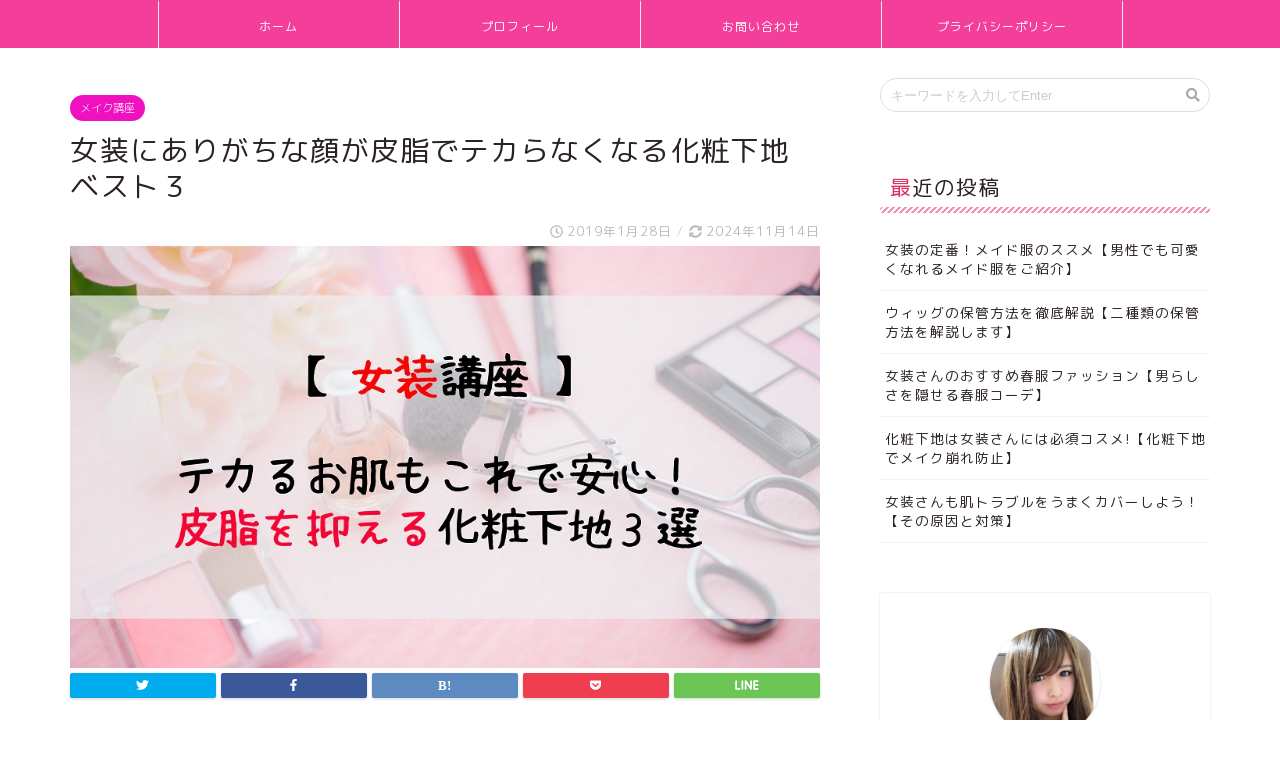

--- FILE ---
content_type: text/html; charset=UTF-8
request_url: https://leina-jyoso.com/2019/01/28/sitazi/
body_size: 17991
content:
<!DOCTYPE html>
<html lang="ja">
<head prefix="og: http://ogp.me/ns# fb: http://ogp.me/ns/fb# article: http://ogp.me/ns/article#">
<meta charset="utf-8">
<meta http-equiv="X-UA-Compatible" content="IE=edge">
<meta name="viewport" content="width=device-width, initial-scale=1">
<!-- ここからOGP -->
<meta property="og:type" content="blog">
<meta property="og:description" content="楽しい女装外出、わたしも休みの日は朝一番から女装して夜中の終電まであそんだものです。 とっても楽しい反面、休み"> 
<meta property="og:title" content="女装にありがちな顔が皮脂でテカらなくなる化粧下地ベスト３｜じょそろぐ"> 
<meta property="og:url" content="https://leina-jyoso.com/2019/01/28/sitazi/"> 
<meta property="og:image" content="https://leina-jyoso.com/wp-content/uploads/2019/01/名称未設定のデザイン-28.jpg">
<meta property="og:site_name" content="じょそろぐ">
<meta property="fb:admins" content="">
<meta name="twitter:card" content="summary">
<!-- ここまでOGP --> 
<title>女装にありがちな顔が皮脂でテカらなくなる化粧下地ベスト３｜じょそろぐ</title>
<meta name="description" itemprop="description" content="楽しい女装外出、わたしも休みの日は朝一番から女装して夜中の終電まであそんだものです。 とっても楽しい反面、休み" >

<link rel='dns-prefetch' href='//ajax.googleapis.com' />
<link rel='dns-prefetch' href='//cdnjs.cloudflare.com' />
<link rel='dns-prefetch' href='//use.fontawesome.com' />
<link rel='dns-prefetch' href='//cdn.jsdelivr.net' />
<link rel='dns-prefetch' href='//s.w.org' />
<link rel="alternate" type="application/rss+xml" title="じょそろぐ &raquo; フィード" href="https://leina-jyoso.com/feed/" />
<link rel="alternate" type="application/rss+xml" title="じょそろぐ &raquo; コメントフィード" href="https://leina-jyoso.com/comments/feed/" />
<link rel="alternate" type="application/rss+xml" title="じょそろぐ &raquo; 女装にありがちな顔が皮脂でテカらなくなる化粧下地ベスト３ のコメントのフィード" href="https://leina-jyoso.com/2019/01/28/sitazi/feed/" />
		<script type="text/javascript">
			window._wpemojiSettings = {"baseUrl":"https:\/\/s.w.org\/images\/core\/emoji\/11\/72x72\/","ext":".png","svgUrl":"https:\/\/s.w.org\/images\/core\/emoji\/11\/svg\/","svgExt":".svg","source":{"concatemoji":"https:\/\/leina-jyoso.com\/wp-includes\/js\/wp-emoji-release.min.js?ver=4.9.26"}};
			!function(e,a,t){var n,r,o,i=a.createElement("canvas"),p=i.getContext&&i.getContext("2d");function s(e,t){var a=String.fromCharCode;p.clearRect(0,0,i.width,i.height),p.fillText(a.apply(this,e),0,0);e=i.toDataURL();return p.clearRect(0,0,i.width,i.height),p.fillText(a.apply(this,t),0,0),e===i.toDataURL()}function c(e){var t=a.createElement("script");t.src=e,t.defer=t.type="text/javascript",a.getElementsByTagName("head")[0].appendChild(t)}for(o=Array("flag","emoji"),t.supports={everything:!0,everythingExceptFlag:!0},r=0;r<o.length;r++)t.supports[o[r]]=function(e){if(!p||!p.fillText)return!1;switch(p.textBaseline="top",p.font="600 32px Arial",e){case"flag":return s([55356,56826,55356,56819],[55356,56826,8203,55356,56819])?!1:!s([55356,57332,56128,56423,56128,56418,56128,56421,56128,56430,56128,56423,56128,56447],[55356,57332,8203,56128,56423,8203,56128,56418,8203,56128,56421,8203,56128,56430,8203,56128,56423,8203,56128,56447]);case"emoji":return!s([55358,56760,9792,65039],[55358,56760,8203,9792,65039])}return!1}(o[r]),t.supports.everything=t.supports.everything&&t.supports[o[r]],"flag"!==o[r]&&(t.supports.everythingExceptFlag=t.supports.everythingExceptFlag&&t.supports[o[r]]);t.supports.everythingExceptFlag=t.supports.everythingExceptFlag&&!t.supports.flag,t.DOMReady=!1,t.readyCallback=function(){t.DOMReady=!0},t.supports.everything||(n=function(){t.readyCallback()},a.addEventListener?(a.addEventListener("DOMContentLoaded",n,!1),e.addEventListener("load",n,!1)):(e.attachEvent("onload",n),a.attachEvent("onreadystatechange",function(){"complete"===a.readyState&&t.readyCallback()})),(n=t.source||{}).concatemoji?c(n.concatemoji):n.wpemoji&&n.twemoji&&(c(n.twemoji),c(n.wpemoji)))}(window,document,window._wpemojiSettings);
		</script>
		<style type="text/css">
img.wp-smiley,
img.emoji {
	display: inline !important;
	border: none !important;
	box-shadow: none !important;
	height: 1em !important;
	width: 1em !important;
	margin: 0 .07em !important;
	vertical-align: -0.1em !important;
	background: none !important;
	padding: 0 !important;
}
</style>
<link rel='stylesheet' id='contact-form-7-css'  href='https://leina-jyoso.com/wp-content/plugins/contact-form-7/includes/css/styles.css?ver=5.1.4' type='text/css' media='all' />
<link rel='stylesheet' id='yyi_rinker_stylesheet-css'  href='https://leina-jyoso.com/wp-content/plugins/yyi-rinker/css/style.css?v=1.0.9&#038;ver=4.9.26' type='text/css' media='all' />
<link rel='stylesheet' id='theme-style-css'  href='https://leina-jyoso.com/wp-content/themes/jin/style.css?ver=4.9.26' type='text/css' media='all' />
<link rel='stylesheet' id='fontawesome-style-css'  href='https://use.fontawesome.com/releases/v5.1.0/css/all.css?ver=4.9.26' type='text/css' media='all' />
<link rel='stylesheet' id='swiper-style-css'  href='https://cdnjs.cloudflare.com/ajax/libs/Swiper/4.0.7/css/swiper.min.css?ver=4.9.26' type='text/css' media='all' />
<script type='text/javascript' src='https://ajax.googleapis.com/ajax/libs/jquery/1.12.4/jquery.min.js?ver=4.9.26'></script>
<script type='text/javascript' src='https://leina-jyoso.com/wp-content/plugins/yyi-rinker/js/event-tracking.js?v=1.0.9'></script>
<script type='text/javascript' src='https://leina-jyoso.com/wp-content/themes/jin/js/common.js?ver=4.9.26'></script>
<link rel='https://api.w.org/' href='https://leina-jyoso.com/wp-json/' />
<link rel="canonical" href="https://leina-jyoso.com/2019/01/28/sitazi/" />
<link rel='shortlink' href='https://leina-jyoso.com/?p=610' />
<link rel="alternate" type="application/json+oembed" href="https://leina-jyoso.com/wp-json/oembed/1.0/embed?url=https%3A%2F%2Fleina-jyoso.com%2F2019%2F01%2F28%2Fsitazi%2F" />
<link rel="alternate" type="text/xml+oembed" href="https://leina-jyoso.com/wp-json/oembed/1.0/embed?url=https%3A%2F%2Fleina-jyoso.com%2F2019%2F01%2F28%2Fsitazi%2F&#038;format=xml" />
<script type="text/javascript" language="javascript">
    var vc_pid = "885618651";
</script><script type="text/javascript" src="//aml.valuecommerce.com/vcdal.js" async></script>	<style type="text/css">
		#wrapper{
						background-color: #ffffff;
						background-image: url();
		}
		.related-entry-headline-text span:before,
		#comment-title span:before,
		#reply-title span:before{
			background-color: #f492b0;
			border-color: #f492b0!important;
		}
		footer,
		#breadcrumb:after,
		#page-top a{	
			background-color: #ffffff;
		}
		.footer-inner a,
		#copyright,
		#copyright-center{
			border-color: #7a6e71!important;
			color: #7a6e71!important;
		}
		#footer-widget-area
		{
			border-color: #7a6e71!important;
		}
		.page-top-footer a{
			color: #ffffff!important;
		}
				#breadcrumb ul li,
		#breadcrumb ul li a{
			color: #ffffff!important;
		}
		
		body,
		a,
		a:link,
		a:visited{
			color: #2b2224;
		}
		a:hover{
			color: #008db7;
		}
				.widget_nav_menu ul > li > a:before,
		.widget_categories ul > li > a:before,
		.widget_archive form:after,
		.widget_categories form:after,
		.widget_nav_menu ul > li > ul.sub-menu > li > a:before,
		.widget_categories ul > li > .children > li > a:before,
		.widget_nav_menu ul > li > ul.sub-menu > li > ul.sub-menu li > a:before,
		.widget_categories ul > li > .children > li > .children li > a:before{
			color: #f492b0;
		}
		footer .footer-widget,
		footer .footer-widget a,
		footer .footer-widget ul li,
		.footer-widget.widget_nav_menu ul > li > a:before,
		.footer-widget.widget_categories ul > li > a:before{
			color: #7a6e71!important;
			border-color: #7a6e71!important;
		}
		footer .footer-widget .widgettitle{
			color: #7a6e71!important;
			border-color: #ef10bf!important;
		}
		footer .widget_nav_menu ul .children .children li a:before,
		footer .widget_categories ul .children .children li a:before{
			background-color: #7a6e71!important;
		}
		#drawernav a:hover,
		.post-list-title,
		#prev-next p,
		#toc_container .toc_list li a{
			color: #2b2224!important;
		}
		#header-box{
			background-color: #3b4675;
		}
		.pickup-contents:before{
			background-color: #3b4675!important;
		}
		.main-image-text{
			color: #555;
		}
		.main-image-text-sub{
			color: #555;
		}
		
						#site-info{
			padding-top: 40px!important;
			padding-bottom: 40px!important;
		}
				
		#site-info span a{
			color: #7a6e71!important;
		}
		
				#headmenu .headsns .line a svg{
			fill: #f4f4f4!important;
		}
		#headmenu .headsns a,
		#headmenu{
			color: #f4f4f4!important;
			border-color:#f4f4f4!important;
		}
						.profile-follow .line-sns a svg{
			fill: #f492b0!important;
		}
		.profile-follow .line-sns a:hover svg{
			fill: #ef10bf!important;
		}
		.profile-follow a{
			color: #f492b0!important;
			border-color:#f492b0!important;
		}
		.profile-follow a:hover,
		#headmenu .headsns a:hover{
			color:#ef10bf!important;
			border-color:#ef10bf!important;
		}
				.search-box:hover{
			color:#ef10bf!important;
			border-color:#ef10bf!important;
		}
				#header #headmenu .headsns .line a:hover svg{
			fill:#ef10bf!important;
		}
		.cps-icon-bar,
		#navtoggle:checked + .sp-menu-open .cps-icon-bar{
			background-color: #7a6e71;
		}
		#nav-container{
			background-color: #f43f9a;
		}
		#drawernav ul.menu-box > li > a,
		#drawernav2 ul.menu-box > li > a,
		#drawernav3 ul.menu-box > li > a,
		#drawernav4 ul.menu-box > li > a,
		#drawernav5 ul.menu-box > li > a,
		#drawernav ul.menu-box > li.menu-item-has-children:after,
		#drawernav2 ul.menu-box > li.menu-item-has-children:after,
		#drawernav3 ul.menu-box > li.menu-item-has-children:after,
		#drawernav4 ul.menu-box > li.menu-item-has-children:after,
		#drawernav5 ul.menu-box > li.menu-item-has-children:after{
			color: #ffffff!important;
		}
		#drawernav ul.menu-box li a,
		#drawernav2 ul.menu-box li a,
		#drawernav3 ul.menu-box li a,
		#drawernav4 ul.menu-box li a,
		#drawernav5 ul.menu-box li a{
			font-size: 12px!important;
		}
		#drawernav3 ul.menu-box > li{
			color: #2b2224!important;
		}
		#drawernav4 .menu-box > .menu-item > a:after,
		#drawernav3 .menu-box > .menu-item > a:after,
		#drawernav .menu-box > .menu-item > a:after{
			background-color: #ffffff!important;
		}
		#drawernav2 .menu-box > .menu-item:hover,
		#drawernav5 .menu-box > .menu-item:hover{
			border-top-color: #f492b0!important;
		}
				.cps-info-bar a{
			background-color: #ffcd44!important;
		}
				@media (min-width: 768px) {
			.post-list-mag .post-list-item:not(:nth-child(2n)){
				margin-right: 2.6%;
			}
		}
				@media (min-width: 768px) {
			#tab-1:checked ~ .tabBtn-mag li [for="tab-1"]:after,
			#tab-2:checked ~ .tabBtn-mag li [for="tab-2"]:after,
			#tab-3:checked ~ .tabBtn-mag li [for="tab-3"]:after,
			#tab-4:checked ~ .tabBtn-mag li [for="tab-4"]:after{
				border-top-color: #f492b0!important;
			}
			.tabBtn-mag label{
				border-bottom-color: #f492b0!important;
			}
		}
		#tab-1:checked ~ .tabBtn-mag li [for="tab-1"],
		#tab-2:checked ~ .tabBtn-mag li [for="tab-2"],
		#tab-3:checked ~ .tabBtn-mag li [for="tab-3"],
		#tab-4:checked ~ .tabBtn-mag li [for="tab-4"],
		#prev-next a.next:after,
		#prev-next a.prev:after{
			
			background-color: #f492b0!important;
		}
		

		.swiper-slide .post-list-cat,
		.post-list-mag .post-list-cat,
		.post-list-mag3col .post-list-cat,
		.post-list-mag-sp1col .post-list-cat,
		.swiper-pagination-bullet-active,
		.pickup-cat,
		.post-list .post-list-cat,
		.more-cat-button a:hover span:before,
		#breadcrumb .bcHome a:hover span:before,
		.popular-item:nth-child(1) .pop-num,
		.popular-item:nth-child(2) .pop-num,
		.popular-item:nth-child(3) .pop-num{
			background-color: #ef10bf!important;
		}
		.sidebar-btn a,
		.profile-sns-menu{
			background-color: #ef10bf!important;
		}
		.sp-sns-menu a,
		.pickup-contents-box a:hover .pickup-title{
			border-color: #f492b0!important;
			color: #f492b0!important;
		}
				.pro-line svg{
			fill: #f492b0!important;
		}
		.cps-post-cat a,
		.meta-cat,
		.popular-cat{
			background-color: #ef10bf!important;
			border-color: #ef10bf!important;
		}
		.tagicon,
		.tag-box a,
		#toc_container .toc_list > li,
		#toc_container .toc_title{
			color: #f492b0!important;
		}
		.tag-box a,
		#toc_container:before{
			border-color: #f492b0!important;
		}
		.cps-post-cat a:hover{
			color: #008db7!important;
		}
		.pagination li:not([class*="current"]) a:hover,
		.widget_tag_cloud a:hover{
			background-color: #f492b0!important;
		}
		.pagination li:not([class*="current"]) a:hover{
			opacity: 0.5!important;
		}
		.pagination li.current a{
			background-color: #f492b0!important;
			border-color: #f492b0!important;
		}
		.nextpage a:hover span {
			color: #f492b0!important;
			border-color: #f492b0!important;
		}
		.cta-content:before{
			background-color: #fff2f5!important;
		}
		.cta-text,
		.info-title{
			color: #7a6e71!important;
		}
		#footer-widget-area.footer_style1 .widgettitle{
			border-color: #ef10bf!important;
		}
		.sidebar_style1 .widgettitle,
		.sidebar_style5 .widgettitle{
			border-color: #f492b0!important;
		}
		.sidebar_style2 .widgettitle,
		.sidebar_style4 .widgettitle,
		.sidebar_style6 .widgettitle{
			background-color: #f492b0!important;
		}
		
		.tn-logo-size{
			font-size: 240%!important;
		}
		.tn-logo-size img{
			width: 240%!important;
		}
		.sp-logo-size{
			font-size: 140%!important;
		}
		.sp-logo-size img{
			width: 140%!important;
		}
				.cps-post-main ul > li:before,
		.cps-post-main ol > li:before{
			background-color: #ef10bf!important;
		}
		.profile-card .profile-title{
			background-color: #f492b0!important;
		}
		.profile-card{
			border-color: #f492b0!important;
		}
		.cps-post-main a{
			color:#48c4c0;
		}
		.cps-post-main .marker{
			background: -webkit-linear-gradient( transparent 80%, #c3f7f2 0% ) ;
			background: linear-gradient( transparent 80%, #c3f7f2 0% ) ;
		}
		.cps-post-main .marker2{
			background: -webkit-linear-gradient( transparent 80%, #ffe8f0 0% ) ;
			background: linear-gradient( transparent 80%, #ffe8f0 0% ) ;
		}
		
		
		.simple-box1{
			border-color:#ef9b9b!important;
		}
		.simple-box2{
			border-color:#f2bf7d!important;
		}
		.simple-box3{
			border-color:#b5e28a!important;
		}
		.simple-box4{
			border-color:#7badd8!important;
		}
		.simple-box4:before{
			background-color: #7badd8;
		}
		.simple-box5{
			border-color:#e896c7!important;
		}
		.simple-box5:before{
			background-color: #e896c7;
		}
		.simple-box6{
			background-color:#fffdef!important;
		}
		.simple-box7{
			border-color:#def1f9!important;
		}
		.simple-box7:before{
			background-color:#def1f9!important;
		}
		.simple-box8{
			border-color:#96ddc1!important;
		}
		.simple-box8:before{
			background-color:#96ddc1!important;
		}
		.simple-box9:before{
			background-color:#e1c0e8!important;
		}
		.simple-box9:after{
			border-color:#e1c0e8 #e1c0e8 #fff #fff!important;
		}
		
		.kaisetsu-box1:before,
		.kaisetsu-box1-title{
			background-color:#ffb49e!important;
		}
		.kaisetsu-box2{
			border-color:#89c2f4!important;
		}
		.kaisetsu-box2-title{
			background-color:#89c2f4!important;
		}
		.kaisetsu-box4{
			border-color:#ea91a9!important;
		}
		.kaisetsu-box4-title{
			background-color:#ea91a9!important;
		}
		.kaisetsu-box5:before{
			background-color:#57b3ba!important;
		}
		.kaisetsu-box5-title{
			background-color:#57b3ba!important;
		}
		
		.concept-box1{
			border-color:#85db8f!important;
		}
		.concept-box1:after{
			background-color:#85db8f!important;
		}
		.concept-box1:before{
			content:"ポイント"!important;
			color:#85db8f!important;
		}
		.concept-box2{
			border-color:#f7cf6a!important;
		}
		.concept-box2:after{
			background-color:#f7cf6a!important;
		}
		.concept-box2:before{
			content:"注意点"!important;
			color:#f7cf6a!important;
		}
		.concept-box3{
			border-color:#86cee8!important;
		}
		.concept-box3:after{
			background-color:#86cee8!important;
		}
		.concept-box3:before{
			content:"良い例"!important;
			color:#86cee8!important;
		}
		.concept-box4{
			border-color:#ed8989!important;
		}
		.concept-box4:after{
			background-color:#ed8989!important;
		}
		.concept-box4:before{
			content:"悪い例"!important;
			color:#ed8989!important;
		}
		.concept-box5{
			border-color:#9e9e9e!important;
		}
		.concept-box5:after{
			background-color:#9e9e9e!important;
		}
		.concept-box5:before{
			content:"参考"!important;
			color:#9e9e9e!important;
		}
		.concept-box6{
			border-color:#8eaced!important;
		}
		.concept-box6:after{
			background-color:#8eaced!important;
		}
		.concept-box6:before{
			content:"メモ"!important;
			color:#8eaced!important;
		}
		
		.innerlink-box1,
		.blog-card{
			border-color:#73bc9b!important;
		}
		.innerlink-box1-title{
			background-color:#73bc9b!important;
			border-color:#73bc9b!important;
		}
		.innerlink-box1:before,
		.blog-card-hl-box{
			background-color:#73bc9b!important;
		}
		
		.color-button01 a,
		.color-button01 a:hover,
		.color-button01:before{
			background-color: #52ddcf!important;
		}
		.top-image-btn-color a,
		.top-image-btn-color a:hover,
		.top-image-btn-color:before{
			background-color: #ffcd44!important;
		}
		.color-button02 a,
		.color-button02 a:hover,
		.color-button02:before{
			background-color: #d9333f!important;
		}
		
		.color-button01-big a,
		.color-button01-big a:hover,
		.color-button01-big:before{
			background-color: #dd305e!important;
		}
		.color-button01-big a,
		.color-button01-big:before{
			border-radius: 5px!important;
		}
		.color-button01-big a{
			padding-top: 20px!important;
			padding-bottom: 20px!important;
		}
		
		.color-button02-big a,
		.color-button02-big a:hover,
		.color-button02-big:before{
			background-color: #63e8df!important;
		}
		.color-button02-big a,
		.color-button02-big:before{
			border-radius: 5px!important;
		}
		.color-button02-big a{
			padding-top: 20px!important;
			padding-bottom: 20px!important;
		}
				.color-button01-big{
			width: 75%!important;
		}
		.color-button02-big{
			width: 75%!important;
		}
				
		
					.top-image-btn-color:before,
			.color-button01:before,
			.color-button02:before,
			.color-button01-big:before,
			.color-button02-big:before{
				bottom: -1px;
				left: -1px;
				width: 100%;
				height: 100%;
				border-radius: 6px;
				box-shadow: 0px 1px 5px 0px rgba(0, 0, 0, 0.25);
				-webkit-transition: all .4s;
				transition: all .4s;
			}
			.top-image-btn-color a:hover,
			.color-button01 a:hover,
			.color-button02 a:hover,
			.color-button01-big a:hover,
			.color-button02-big a:hover{
				-webkit-transform: translateY(2px);
				transform: translateY(2px);
				-webkit-filter: brightness(0.95);
				 filter: brightness(0.95);
			}
			.top-image-btn-color:hover:before,
			.color-button01:hover:before,
			.color-button02:hover:before,
			.color-button01-big:hover:before,
			.color-button02-big:hover:before{
				-webkit-transform: translateY(2px);
				transform: translateY(2px);
				box-shadow: none!important;
			}
				
		.h2-style01 h2,
		.h2-style02 h2:before,
		.h2-style03 h2,
		.h2-style04 h2:before,
		.h2-style05 h2,
		.h2-style07 h2:before,
		.h2-style07 h2:after,
		.h3-style03 h3:before,
		.h3-style02 h3:before,
		.h3-style05 h3:before,
		.h3-style07 h3:before,
		.h2-style08 h2:after,
		.h2-style10 h2:before,
		.h2-style10 h2:after,
		.h3-style02 h3:after,
		.h4-style02 h4:before{
			background-color: #f492b0!important;
		}
		.h3-style01 h3,
		.h3-style04 h3,
		.h3-style05 h3,
		.h3-style06 h3,
		.h4-style01 h4,
		.h2-style02 h2,
		.h2-style08 h2,
		.h2-style08 h2:before,
		.h2-style09 h2,
		.h4-style03 h4{
			border-color: #f492b0!important;
		}
		.h2-style05 h2:before{
			border-top-color: #f492b0!important;
		}
		.h2-style06 h2:before,
		.sidebar_style3 .widgettitle:after{
			background-image: linear-gradient(
				-45deg,
				transparent 25%,
				#f492b0 25%,
				#f492b0 50%,
				transparent 50%,
				transparent 75%,
				#f492b0 75%,
				#f492b0			);
		}
				
		@media all and (-ms-high-contrast:none){
			*::-ms-backdrop, .color-button01:before,
			.color-button02:before,
			.color-button01-big:before,
			.color-button02-big:before{
				background-color: #595857!important;
			}
		}
		
		.jin-lp-h2 h2,
		.jin-lp-h2 h2{
			background-color: transparent!important;
			border-color: transparent!important;
			color: #2b2224!important;
		}
		.jincolumn-h3style2{
			border-color:#f492b0!important;
		}
		.jinlph2-style1 h2:first-letter{
			color:#f492b0!important;
		}
		.jinlph2-style2 h2,
		.jinlph2-style3 h2{
			border-color:#f492b0!important;
		}
		.jin-photo-title .jin-fusen1-down,
		.jin-photo-title .jin-fusen1-even,
		.jin-photo-title .jin-fusen1-up{
			border-left-color:#f492b0;
		}
		.jin-photo-title .jin-fusen2,
		.jin-photo-title .jin-fusen3{
			background-color:#f492b0;
		}
		.jin-photo-title .jin-fusen2:before,
		.jin-photo-title .jin-fusen3:before {
			border-top-color: #f492b0;
		}
		
		
	</style>
<link rel="icon" href="https://leina-jyoso.com/wp-content/uploads/2018/12/cropped-ol-32x32.jpg" sizes="32x32" />
<link rel="icon" href="https://leina-jyoso.com/wp-content/uploads/2018/12/cropped-ol-192x192.jpg" sizes="192x192" />
<link rel="apple-touch-icon-precomposed" href="https://leina-jyoso.com/wp-content/uploads/2018/12/cropped-ol-180x180.jpg" />
<meta name="msapplication-TileImage" content="https://leina-jyoso.com/wp-content/uploads/2018/12/cropped-ol-270x270.jpg" />
		<style type="text/css" id="wp-custom-css">
			.widgettitle::first-letter{
	color:#dd305e;
}
.post-list-mag .post-list-item .post-list-inner .post-list-meta .post-list-cat, .post-list-mag3col .post-list-item .post-list-inner .post-list-meta .post-list-cat{
	opacity:0.75;
}

#breadcrumb:after{
	background-color:#ddd;
}
#breadcrumb ul li a,
#breadcrumb ul li,
#page-top a{
	color:rgba(0,0,0,0.5)!important;
}

@media (max-width: 767px) {
.headcopy{
	font-weight:200;
	font-size:0.6em;
	margin-top:10px;
	display:none;
}
}
@media (min-width: 768px) {
.headcopy{
	font-weight:100;
	font-size:0.6em;
	margin-top:30px;
}
}/*吹き出しのアイコンを大きくする*/
.balloon-box {
padding-bottom: 20px;
}

@media (min-width: 768px){
    
.balloon-icon {
width:100px;
height:100px;
}

.balloon-icon img{
width:100px;
}
    
.balloon-right .balloon-serif{
margin: 0 125px 40px 125px;
}

.balloon-left .balloon-serif{
margin: 0 125px 40px 125px;
}
    
.icon-name{
width: 100px;
top: 105px;
font-size: 12px;
    }
}

@media (max-width: 767px)
{
    
.balloon-icon {
width:80px;
height:80px;
}

.balloon-icon img{
width:80px;
}
    
.balloon-right .balloon-serif{
margin: 0 98px 30px 0px;
}

.balloon-left .balloon-serif{
margin: 0 0px 30px 98px;
}
    
.icon-name{
width: 80px;
top:82px;
font-size: 11px;
}   
}		</style>
	
<link href="https://fonts.googleapis.com/css?family=Quicksand" rel="stylesheet">
<link href="https://fonts.googleapis.com/earlyaccess/roundedmplus1c.css" rel="stylesheet" />

<!-- Global site tag (gtag.js) - Google Analytics -->
<script async src="https://www.googletagmanager.com/gtag/js?id=UA-130562098-2"></script>
<script>
  window.dataLayer = window.dataLayer || [];
  function gtag(){dataLayer.push(arguments);}
  gtag('js', new Date());

  gtag('config', 'UA-130562098-2');
</script>
<script async src="//pagead2.googlesyndication.com/pagead/js/adsbygoogle.js"></script></head>
<body class="post-template-default single single-post postid-610 single-format-standard" id="rm-style">
<div id="wrapper">

		
	
		<!--ヘッダー-->

					<div id="header-box" class="tn_off header-box animate">
	<div id="header" class="header-type2 header animate">
		
		<div id="site-info" class="ef">
												<span class="tn-logo-size"><a href='https://leina-jyoso.com/' title='じょそろぐ' rel='home'>じょそろぐ！</a></span>
									</div>

	
				<div id="headmenu">
			<span class="headsns tn_sns_off">
									<span class="twitter"><a href="http://twitter.com/otokonokogarden"><i class="fab fa-twitter fa-lg" aria-hidden="true"></i></a></span>
																	
									

			</span>
			<span class="headsearch tn_search_on">
				<form class="search-box" role="search" method="get" id="searchform" action="https://leina-jyoso.com/">
	<input type="search" placeholder="キーワードを入力してEnter" class="text search-text" value="" name="s" id="s">
	<input type="submit" id="searchsubmit" value="&#xf002;">
</form>
			</span>
		</div>
		
	</div>
	
		
</div>

<div id="scroll-content" class="animate">
	
		
			
		<!--ヘッダー画像-->
																				<!--ヘッダー画像-->
	
		
	<!--グローバルナビゲーション layout1-->
				<div id="nav-container" class="header-style5-animate animate">
			<div id="drawernav2" class="ef">
				<nav class="fixed-content"><ul class="menu-box"><li class="menu-item menu-item-type-custom menu-item-object-custom menu-item-home menu-item-11"><a href="https://leina-jyoso.com">ホーム</a></li>
<li class="menu-item menu-item-type-custom menu-item-object-custom menu-item-12"><a href="https://leina-jyoso.com/2018/12/22/profile/">プロフィール</a></li>
<li class="menu-item menu-item-type-post_type menu-item-object-page menu-item-2045"><a href="https://leina-jyoso.com/otoiawase/">お問い合わせ</a></li>
<li class="menu-item menu-item-type-post_type menu-item-object-page menu-item-2371"><a href="https://leina-jyoso.com/privacy/">プライバシーポリシー</a></li>
</ul></nav>			</div>
		</div>
				<!--グローバルナビゲーション layout1-->
		
		<!--ヘッダー-->

		<div class="clearfix"></div>

			
														
		
	<div id="contents">

		<!--メインコンテンツ-->
			<main id="main-contents" class="main-contents article_style2 animate" itemprop="mainContentOfPage">
				<section class="cps-post-box hentry">
																	<article class="cps-post">
							<header class="cps-post-header">
																<span class="cps-post-cat category-%e3%83%a1%e3%82%a4%e3%82%af%e8%ac%9b%e5%ba%a7" itemprop="keywords"><a href="https://leina-jyoso.com/category/%e5%a5%b3%e8%a3%85%e8%ac%9b%e5%ba%a7/%e3%83%a1%e3%82%a4%e3%82%af%e8%ac%9b%e5%ba%a7/" style="background-color:!important;">メイク講座</a></span>
																<h1 class="cps-post-title entry-title" itemprop="headline">女装にありがちな顔が皮脂でテカらなくなる化粧下地ベスト３</h1>
								<div class="cps-post-meta vcard">
									<span class="writer fn" itemprop="author" itemscope itemtype="http://schema.org/Person"><span itemprop="name">minori</span></span>
									<span class="cps-post-date-box">
												<span class="cps-post-date"><i class="far fa-clock" aria-hidden="true"></i>&nbsp;<time class="entry-date date published" datetime="2019-01-28T14:48:12+00:00">2019年1月28日</time></span>
	<span class="timeslash"> /</span>
	<time class="entry-date date updated" datetime="2024-11-14T22:57:01+00:00"><span class="cps-post-date"><i class="fas fa-sync-alt" aria-hidden="true"></i>&nbsp;2024年11月14日</span></time>
										</span>
								</div>
								
							</header>
															<div class="cps-post-thumb" itemscope itemtype="http://schema.org/ImageObject">
									<img src="https://leina-jyoso.com/wp-content/uploads/2019/01/名称未設定のデザイン-28.jpg" class="attachment-large_size size-large_size wp-post-image" alt="" srcset="https://leina-jyoso.com/wp-content/uploads/2019/01/名称未設定のデザイン-28.jpg 960w, https://leina-jyoso.com/wp-content/uploads/2019/01/名称未設定のデザイン-28-300x169.jpg 300w, https://leina-jyoso.com/wp-content/uploads/2019/01/名称未設定のデザイン-28-768x432.jpg 768w, https://leina-jyoso.com/wp-content/uploads/2019/01/名称未設定のデザイン-28-320x180.jpg 320w, https://leina-jyoso.com/wp-content/uploads/2019/01/名称未設定のデザイン-28-640x360.jpg 640w" sizes="(max-width: 960px) 100vw, 960px" />								</div>
																															<div class="share-top sns-design-type01">
	<div class="sns-top">
		<ol>
			<!--ツイートボタン-->
							<li class="twitter"><a href="http://twitter.com/intent/tweet?url=https%3A%2F%2Fleina-jyoso.com%2F2019%2F01%2F28%2Fsitazi%2F&text=%E5%A5%B3%E8%A3%85%E3%81%AB%E3%81%82%E3%82%8A%E3%81%8C%E3%81%A1%E3%81%AA%E9%A1%94%E3%81%8C%E7%9A%AE%E8%84%82%E3%81%A7%E3%83%86%E3%82%AB%E3%82%89%E3%81%AA%E3%81%8F%E3%81%AA%E3%82%8B%E5%8C%96%E7%B2%A7%E4%B8%8B%E5%9C%B0%E3%83%99%E3%82%B9%E3%83%88%EF%BC%93&via=&tw_p=tweetbutton"><i class="fab fa-twitter"></i></a>
				</li>
						<!--Facebookボタン-->
							<li class="facebook">
				<a href="http://www.facebook.com/sharer.php?src=bm&u=https%3A%2F%2Fleina-jyoso.com%2F2019%2F01%2F28%2Fsitazi%2F&t=%E5%A5%B3%E8%A3%85%E3%81%AB%E3%81%82%E3%82%8A%E3%81%8C%E3%81%A1%E3%81%AA%E9%A1%94%E3%81%8C%E7%9A%AE%E8%84%82%E3%81%A7%E3%83%86%E3%82%AB%E3%82%89%E3%81%AA%E3%81%8F%E3%81%AA%E3%82%8B%E5%8C%96%E7%B2%A7%E4%B8%8B%E5%9C%B0%E3%83%99%E3%82%B9%E3%83%88%EF%BC%93" onclick="javascript:window.open(this.href, '', 'menubar=no,toolbar=no,resizable=yes,scrollbars=yes,height=300,width=600');return false;"><i class="fab fa-facebook-f" aria-hidden="true"></i></a>
				</li>
						<!--はてブボタン-->
							<li class="hatebu">
				<a href="http://b.hatena.ne.jp/add?mode=confirm&url=https%3A%2F%2Fleina-jyoso.com%2F2019%2F01%2F28%2Fsitazi%2F" onclick="javascript:window.open(this.href, '', 'menubar=no,toolbar=no,resizable=yes,scrollbars=yes,height=400,width=510');return false;" ><i class="font-hatena"></i></a>
				</li>
						<!--Poketボタン-->
							<li class="pocket">
				<a href="http://getpocket.com/edit?url=https%3A%2F%2Fleina-jyoso.com%2F2019%2F01%2F28%2Fsitazi%2F&title=%E5%A5%B3%E8%A3%85%E3%81%AB%E3%81%82%E3%82%8A%E3%81%8C%E3%81%A1%E3%81%AA%E9%A1%94%E3%81%8C%E7%9A%AE%E8%84%82%E3%81%A7%E3%83%86%E3%82%AB%E3%82%89%E3%81%AA%E3%81%8F%E3%81%AA%E3%82%8B%E5%8C%96%E7%B2%A7%E4%B8%8B%E5%9C%B0%E3%83%99%E3%82%B9%E3%83%88%EF%BC%93"><i class="fab fa-get-pocket" aria-hidden="true"></i></a>
				</li>
							<li class="line">
				<a href="http://line.me/R/msg/text/?https%3A%2F%2Fleina-jyoso.com%2F2019%2F01%2F28%2Fsitazi%2F"><svg version="1.1" xmlns="http://www.w3.org/2000/svg" xmlns:xlink="http://www.w3.org/1999/xlink" x="0px"
	 y="0px" viewBox="0 0 122.4 47.2" style="enable-background:new 0 0 122.4 47.2;" xml:space="preserve">
<path d="M77.4,28.4c0.1-5,0.2-9,0.2-13.1c0-3.2-0.1-6.3,0-9.5c0.1-3.1,1.6-4.6,4-4.6c2.2,0,4.2,1.9,4.6,4.5c0.1,0.8,0,1.7,0,2.5
	c0,10.3,0,20.6,0,31c0,0.7,0,1.3,0,2c-0.1,2.2-1.1,3.8-3.3,4.5c-2.2,0.7-4-0.1-5.3-1.9c-3.1-4.1-6.1-8.3-9.1-12.5
	c-2.8-3.8-5.7-7.7-9.1-12.2c-0.5,1.9-1,2.9-1,3.9c-0.1,5.3,0,10.7,0,16c0,1.2,0.1,2.4-0.1,3.5c-0.4,2.2-2,3.5-4.2,3.4
	c-2.1-0.1-3.9-1.4-4.2-3.5c-0.2-1-0.1-2-0.1-3c0-10.5,0-21,0-31.5c0-0.5,0-1,0-1.5c-0.1-2.5,1.2-4.2,3.4-5c2.2-0.9,3.9,0.5,5.2,2.1
	c2.5,3.1,4.7,6.4,7.1,9.6c3.1,4.3,6.2,8.6,9.4,12.9C75.4,26.7,76.1,27.2,77.4,28.4z"/>
<path d="M102.3,9.7c0,3.7,0,6.3,0,9.5c3.9,0,7.7-0.1,11.5,0c1.4,0,3,0.3,4.2,0.9c1.7,0.9,2.8,2.4,2.1,4.5c-0.6,1.9-1.8,3.1-4,3.1
	c-2.5,0-5,0-7.5,0c-1.8,0-3.6,0-6,0c-0.2,3.2-0.3,6.1-0.5,9.5c4.2,0,8.2-0.1,12.1,0.1c1.5,0.1,3.4,0.6,4.5,1.5
	c0.9,0.8,1.5,2.6,1.4,3.9c-0.1,1.7-1.6,3-3.4,3.1c-6.3,0.1-12.6,0.2-18.9,0c-3.3-0.1-4-1.1-4.1-4.5c-0.1-11.8-0.1-23.6,0-35.5
	c0-3.6,1.2-4.7,4.9-4.7c5.5-0.1,11-0.1,16.5,0c2.9,0,5.2,2.1,5.2,4.3c0,2.2-2.3,4.2-5.3,4.2C111,9.8,106.8,9.7,102.3,9.7z"/>
<path d="M10.3,37.4c1.5,0,2.6,0,3.7,0c3.5,0.1,7,0.1,10.4,0.5c2.7,0.3,4,2,3.9,4.3c-0.1,2-1.6,3.5-4,3.6C18.1,46,12,46,5.8,45.9
	c-2.8-0.1-4.1-1.6-4.1-4.6c-0.1-11.8-0.1-23.6,0-35.4c0-2.8,1.8-4.6,4.1-4.7c2.2,0,4.3,2,4.5,4.5c0.2,3,0.1,6,0.1,9
	C10.4,22,10.3,29.3,10.3,37.4z"/>
<path d="M33.7,23.4c0-5.7-0.1-11.3,0-17c0-3.5,1.8-5.4,4.5-5.3c2.2,0.1,4.1,2.4,4.1,5.4c0.1,11.5,0.1,23,0,34.4
	c0,3.3-1.6,4.9-4.3,4.8c-2.7,0-4.2-1.6-4.2-5C33.7,35.1,33.8,29.3,33.7,23.4C33.8,23.4,33.8,23.4,33.7,23.4z"/>
</svg>
</a>
				</li>
		</ol>
	</div>
</div>
<div class="clearfix"></div>
															
							<div class="cps-post-main-box">
								<div class="cps-post-main h2-style03 h3-style04 h4-style03 entry-content l-size m-size-sp" itemprop="articleBody">

									<div class="clearfix"></div>
										<div class="sponsor-top">スポンサーリンク</div>
				<section class="ad-single ad-top">
					<div class="center-rectangle">
						<script async src="//pagead2.googlesyndication.com/pagead/js/adsbygoogle.js"></script>
<!-- 記事したじょそろぐ -->
<ins class="adsbygoogle"
     style="display:inline-block;width:728px;height:90px"
     data-ad-client="ca-pub-1569544949997113"
     data-ad-slot="2259634977"></ins>
<script>
(adsbygoogle = window.adsbygoogle || []).push({});
</script>					</div>
				</section>
						
									<p>楽しい女装外出、わたしも休みの日は朝一番から女装して夜中の終電まであそんだものです。</p>
<p>とっても楽しい反面、<span class="marker"><strong>休みの日に朝から一日中女装しているといつの間にかメイクが崩れたりしませんか？</strong></span><br />
今回は長時間メイクしても<span style="background-color: #ff99cc;"><strong>メイク崩れしにくい化粧下地</strong></span>をご紹介します！</p>
<div class="sponsor-h2-center">スポンサーリンク</div><div class="ad-single-h2"><script async src="//pagead2.googlesyndication.com/pagead/js/adsbygoogle.js"></script>
<!-- リンクユニット -->
<ins class="adsbygoogle"
     style="display:block"
     data-ad-client="ca-pub-1569544949997113"
     data-ad-slot="3116088825"
     data-ad-format="link"
     data-full-width-responsive="true"></ins>
<script>
(adsbygoogle = window.adsbygoogle || []).push({});
</script></div><div id="toc_container" class="no_bullets"><p class="toc_title">目次</p><ul class="toc_list"><li><a href="#i">【化粧下地】女装にありがちな顔が皮脂でテカらなくなる化粧下地ベスト３</a><ul><li><a href="#UV">オススメ化粧下地　第３位：ビオレUV さらさらフェイスミルク</a></li><li><a href="#i-2">オススメ化粧下地　第２位：セザンヌ 皮脂テカリ防止下地</a></li><li><a href="#i-3">オススメ化粧下地　第１位：プリマヴィスタ 皮脂くずれ防止化粧下地</a></li></ul></li><li><a href="#i-4">まとめます！</a></li></ul></div>
<h2><span id="i">【化粧下地】女装にありがちな顔が皮脂でテカらなくなる化粧下地ベスト３</span></h2>
<img class="alignnone wp-image-617 size-full" src="https://leina-jyoso.com/wp-content/uploads/2019/01/4566e214e715c1bc2ed049ae32bd87c6_s.jpg" alt="" width="640" height="427" srcset="https://leina-jyoso.com/wp-content/uploads/2019/01/4566e214e715c1bc2ed049ae32bd87c6_s.jpg 640w, https://leina-jyoso.com/wp-content/uploads/2019/01/4566e214e715c1bc2ed049ae32bd87c6_s-300x200.jpg 300w" sizes="(max-width: 640px) 100vw, 640px" />
<p>長時間メイクして行動していると気になるのがメイク崩れですよね。<br />
朝せっかくばっちりメイクをしてお出かけしたのに夕方には顔がテカって眉毛がきえていたりアイシャドウがにじんでいたり・・・</p>
<p><span style="color: #ff0000;"><strong>その原因は主に皮脂によるものなのです。</strong></span></p>
<div class="balloon-box balloon-right balloon-red balloon-bg-red clearfix">
<div class="balloon-icon maru"><img src="https://leina-jyoso.com/wp-content/uploads/2019/02/aseri.png" alt="みのりさん"></div>
<div class="icon-name">みのりさん</div>
<div class="balloon-serif">
<div class="balloon-content">私もお顔がすぐテカるので気になってました</div>
</div></div>
<p><strong>男性は女性に比べて顔から皮脂が出やすい油肌の人が多く、その毛穴からでた皮脂でメイクを浮かしてしまいメイク崩れが起こるというわけです。</strong></p>
<p>その厄介な皮脂ですが、化粧下地で抑えることができるのです！</p>
<p><span class="marker2"><strong>今回は化粧下地の中でも皮脂に強くメイク持ちがよくなるオススメの下地をランキング形式でご紹介します。</strong></span></p>
<h3><span id="UV"><strong>オススメ化粧下地　第３位：ビオレUV さらさらフェイスミルク</strong></span></h3>
<img style="border: none !important; margin: 0px !important;" src="https://ir-jp.amazon-adsystem.com/e/ir?t=minori09030f-22&amp;language=ja_JP&amp;l=li2&amp;o=9&amp;a=B00SM99KY8" alt="" width="1" height="1" border="0" /> <a href="https://www.amazon.co.jp/%E3%83%93%E3%82%AA%E3%83%AC-UV-%E3%81%95%E3%82%89%E3%81%95%E3%82%89%E3%83%95%E3%82%A7%E3%82%A4%E3%82%B9%E3%83%9F%E3%83%AB%E3%82%AF-SPF50-30ml/dp/B00SM99KY8/ref=as_li_ss_il?s=beauty&amp;ie=UTF8&amp;qid=1548652922&amp;sr=1-4&amp;keywords=%E3%83%93%E3%82%AA%E3%83%AC+uv+%E3%81%95%E3%82%89%E3%81%95%E3%82%89%E3%83%95%E3%82%A7%E3%82%A4%E3%82%B9%E3%83%9F%E3%83%AB%E3%82%AF&amp;linkCode=li2&amp;tag=minori09030f-22&amp;linkId=926c971b3e274b536cda6d936d6ee118&amp;language=ja_JP" target="_blank" rel="noopener"><img src="//ws-fe.amazon-adsystem.com/widgets/q?_encoding=UTF8&amp;ASIN=B00SM99KY8&amp;Format=_SL160_&amp;ID=AsinImage&amp;MarketPlace=JP&amp;ServiceVersion=20070822&amp;WS=1&amp;tag=minori09030f-22&amp;language=ja_JP" border="0" /></a>
<p>まさかのビオレの日焼け止めがランクイン！<br />
この商品、<span class="marker"><strong>日焼け止めがメインなのですが皮脂や汗にもつよく、長時間のメイクもメイク崩れなしに頑張ってくれます。</strong></span><br />
もともと日焼け止めというのは夏のメイク崩れしやすい暑い時期に塗る物なので、皮脂にも強いというわけです。</p>
<p><span style="background-color: #ff99cc;"><strong>普通の薬局でも手に入りやすく、女装していなくても買いやすいのもポイント高いですね！</strong></span><br />
わたしもこれには長いことお世話になりました。</p>
<div class="balloon-box balloon-left balloon-yellow balloon-bg-yellow clearfix">
<div class="balloon-icon maru"><img src="https://leina-jyoso.com/wp-content/uploads/2019/02/uresii2.png" alt="うさぼん"></div>
<div class="icon-name">うさぼん</div>
<div class="balloon-serif">
<div class="balloon-content">男の格好でも買いやすいな！</div>
</div></div>
<p>&nbsp;</p>
<div id="rinkerid615" class="yyi-rinker-contents yyi-rinker-postid-615 yyi-rinker-img-m yyi-rinker-catid-43 yyi-rinker-catid-7 ">
<div class="yyi-rinker-box">
<div class="yyi-rinker-image">
							<a href="https://www.amazon.co.jp/dp/B00SM99KY8?tag=minori09030f-22&#038;linkCode=ogi&#038;th=1&#038;psc=1" rel="nofollow" class="yyi-rinker-tracking"  data-click-tracking="amazon_img 615 ビオレ UV さらさらフェイスミルク SPF50+/PA++++ 30ml" data-vars-click-id="amazon_img 615 ビオレ UV さらさらフェイスミルク SPF50+/PA++++ 30ml"><img src="https://m.media-amazon.com/images/I/41cWCa7wh3L._SL160_.jpg"  width="104" height="160" class="yyi-rinker-main-img" style="border: none;"></a>					</div>
<div class="yyi-rinker-info">
<div class="yyi-rinker-title">
									<a href="https://www.amazon.co.jp/dp/B00SM99KY8?tag=minori09030f-22&#038;linkCode=ogi&#038;th=1&#038;psc=1" rel="nofollow" class="yyi-rinker-tracking" data-click-tracking="amazon_title 615 ビオレ UV さらさらフェイスミルク SPF50+/PA++++ 30ml" data-vars-amp-click-id="amazon_title 615 ビオレ UV さらさらフェイスミルク SPF50+/PA++++ 30ml" >ビオレ UV さらさらフェイスミルク SPF50+/PA++++ 30ml</a>							</div>
<div class="yyi-rinker-detail">
<div class="credit">created by&nbsp;<a href="https://oyakosodate.com/rinker/" rel="nofollow noopener" target="_blank" >Rinker</a></div>
<div class="brand">ビオレ</div>
<div class="price-box">
							</div>
</p></div>
<ul class="yyi-rinker-links">
<li class="amazonlink">
						<a href="https://www.amazon.co.jp/dp/B00SM99KY8?tag=minori09030f-22&amp;linkCode=ogi&amp;th=1&amp;psc=1" rel="nofollow" class="yyi-rinker-link yyi-rinker-tracking"  data-click-tracking="amazon 615 ビオレ UV さらさらフェイスミルク SPF50+/PA++++ 30ml"  data-vars-amp-click-id="amazon 615 ビオレ UV さらさらフェイスミルク SPF50+/PA++++ 30ml">Amazon</a>					</li>
<li class="rakutenlink">
						<a href="https://hb.afl.rakuten.co.jp/hgc/17933553.d22e363d.17933554.d969ada9/Rinker_o_20190128142453?pc=https%3A%2F%2Fsearch.rakuten.co.jp%2Fsearch%2Fmall%2F%25E3%2583%2593%25E3%2582%25AA%25E3%2583%25AC%2BUV%2B%25E3%2581%2595%25E3%2582%2589%25E3%2581%2595%25E3%2582%2589%25E3%2583%2595%25E3%2582%25A7%25E3%2582%25A4%25E3%2582%25B9%25E3%2583%259F%25E3%2583%25AB%25E3%2582%25AF%2B%2F%3Ff%3D1%26grp%3Dproduct&amp;m=https%3A%2F%2Fsearch.rakuten.co.jp%2Fsearch%2Fmall%2F%25E3%2583%2593%25E3%2582%25AA%25E3%2583%25AC%2BUV%2B%25E3%2581%2595%25E3%2582%2589%25E3%2581%2595%25E3%2582%2589%25E3%2583%2595%25E3%2582%25A7%25E3%2582%25A4%25E3%2582%25B9%25E3%2583%259F%25E3%2583%25AB%25E3%2582%25AF%2B%2F%3Ff%3D1%26grp%3Dproduct" rel="nofollow" class="yyi-rinker-link yyi-rinker-tracking"  data-click-tracking="rakuten 615 ビオレ UV さらさらフェイスミルク SPF50+/PA++++ 30ml"  data-vars-amp-click-id="rakuten 615 ビオレ UV さらさらフェイスミルク SPF50+/PA++++ 30ml">楽天市場</a>					</li>
<li class="yahoolink">
						<a href="https://shopping.yahoo.co.jp/search?p=%E3%83%93%E3%82%AA%E3%83%AC+UV+%E3%81%95%E3%82%89%E3%81%95%E3%82%89%E3%83%95%E3%82%A7%E3%82%A4%E3%82%B9%E3%83%9F%E3%83%AB%E3%82%AF+" rel="nofollow" class="yyi-rinker-link yyi-rinker-tracking"  data-click-tracking="yahoo 615 ビオレ UV さらさらフェイスミルク SPF50+/PA++++ 30ml"  data-vars-amp-click-id="yahoo 615 ビオレ UV さらさらフェイスミルク SPF50+/PA++++ 30ml">Yahooショッピング</a>					</li>
</ul></div>
</p></div>
</div>
<h3><span id="i-2"><strong>オススメ化粧下地　第２位：セザンヌ 皮脂テカリ防止下地</strong></span></h3>
<a href="https://www.amazon.co.jp/%E3%82%BB%E3%82%B6%E3%83%B3%E3%83%8C-%E7%9A%AE%E8%84%82%E3%83%86%E3%82%AB%E3%83%AA%E9%98%B2%E6%AD%A2%E4%B8%8B%E5%9C%B0/dp/B00TESOQCC/ref=as_li_ss_il?s=beauty&amp;ie=UTF8&amp;qid=1548652827&amp;sr=1-1&amp;keywords=%E3%82%BB%E3%82%B6%E3%83%B3%E3%83%8C+%E4%B8%8B%E5%9C%B0&amp;linkCode=li2&amp;tag=minori09030f-22&amp;linkId=3458aa66faa13e84de770d00f94e5daa&amp;language=ja_JP" target="_blank" rel="noopener"><img src="//ws-fe.amazon-adsystem.com/widgets/q?_encoding=UTF8&amp;ASIN=B00TESOQCC&amp;Format=_SL160_&amp;ID=AsinImage&amp;MarketPlace=JP&amp;ServiceVersion=20070822&amp;WS=1&amp;tag=minori09030f-22&amp;language=ja_JP" border="0" /></a><img style="border: none !important; margin: 0px !important;" src="https://ir-jp.amazon-adsystem.com/e/ir?t=minori09030f-22&amp;language=ja_JP&amp;l=li2&amp;o=9&amp;a=B00TESOQCC" alt="" width="1" height="1" border="0" />
<p>セザンヌの化粧下地が２位にランクイン！<br />
<span style="background-color: #ff99cc;"><strong>化粧下地の中でも皮脂対策に特化した商品で頑固な皮脂にも対応しています。</strong></span><br />
プチプラでかなり値段が安いのも魅力的。安くてもしっかりとお顔の油を抑えてくれますよ！</p>
<p><span class="marker"><strong>女装さんだけでなく皮脂に困っている女性の方でも使っている方が多くオススメの化粧下地になります。</strong></span></p>
<div class="balloon-box balloon-right balloon-red balloon-bg-red clearfix">
<div class="balloon-icon maru"><img src="https://leina-jyoso.com/wp-content/uploads/2019/02/nomaru.png" alt="みのりさん"></div>
<div class="icon-name">みのりさん</div>
<div class="balloon-serif">
<div class="balloon-content">二種類でているのでベースカラーにあわせて使いましょう</div>
</div></div>
<p>&nbsp;</p>
<div id="rinkerid614" class="yyi-rinker-contents yyi-rinker-postid-614 yyi-rinker-img-m yyi-rinker-catid-43 yyi-rinker-catid-7 ">
<div class="yyi-rinker-box">
<div class="yyi-rinker-image">
							<a href="https://www.amazon.co.jp/dp/B00TESOQCC?tag=minori09030f-22&#038;linkCode=ogi&#038;th=1&#038;psc=1" rel="nofollow" class="yyi-rinker-tracking"  data-click-tracking="amazon_img 614 セザンヌ 皮脂テカリ防止下地" data-vars-click-id="amazon_img 614 セザンヌ 皮脂テカリ防止下地"><img src="https://m.media-amazon.com/images/I/31Ev3r4I6LL._SL160_.jpg"  width="160" height="160" class="yyi-rinker-main-img" style="border: none;"></a>					</div>
<div class="yyi-rinker-info">
<div class="yyi-rinker-title">
									<a href="https://www.amazon.co.jp/dp/B00TESOQCC?tag=minori09030f-22&#038;linkCode=ogi&#038;th=1&#038;psc=1" rel="nofollow" class="yyi-rinker-tracking" data-click-tracking="amazon_title 614 セザンヌ 皮脂テカリ防止下地" data-vars-amp-click-id="amazon_title 614 セザンヌ 皮脂テカリ防止下地" >セザンヌ 皮脂テカリ防止下地</a>							</div>
<div class="yyi-rinker-detail">
<div class="credit">created by&nbsp;<a href="https://oyakosodate.com/rinker/" rel="nofollow noopener" target="_blank" >Rinker</a></div>
<div class="brand">セザンヌ</div>
<div class="price-box">
							</div>
</p></div>
<ul class="yyi-rinker-links">
<li class="amazonlink">
						<a href="https://www.amazon.co.jp/dp/B00TESOQCC?tag=minori09030f-22&amp;linkCode=ogi&amp;th=1&amp;psc=1" rel="nofollow" class="yyi-rinker-link yyi-rinker-tracking"  data-click-tracking="amazon 614 セザンヌ 皮脂テカリ防止下地"  data-vars-amp-click-id="amazon 614 セザンヌ 皮脂テカリ防止下地">Amazon</a>					</li>
<li class="rakutenlink">
						<a href="https://hb.afl.rakuten.co.jp/hgc/17933553.d22e363d.17933554.d969ada9/Rinker_o_20190128142141?pc=https%3A%2F%2Fsearch.rakuten.co.jp%2Fsearch%2Fmall%2F%25E3%2582%25BB%25E3%2582%25B6%25E3%2583%25B3%25E3%2583%258C%25E3%2580%2580%25E5%258C%2596%25E7%25B2%25A7%25E4%25B8%258B%25E5%259C%25B0%2F%3Ff%3D1%26grp%3Dproduct&amp;m=https%3A%2F%2Fsearch.rakuten.co.jp%2Fsearch%2Fmall%2F%25E3%2582%25BB%25E3%2582%25B6%25E3%2583%25B3%25E3%2583%258C%25E3%2580%2580%25E5%258C%2596%25E7%25B2%25A7%25E4%25B8%258B%25E5%259C%25B0%2F%3Ff%3D1%26grp%3Dproduct" rel="nofollow" class="yyi-rinker-link yyi-rinker-tracking"  data-click-tracking="rakuten 614 セザンヌ 皮脂テカリ防止下地"  data-vars-amp-click-id="rakuten 614 セザンヌ 皮脂テカリ防止下地">楽天市場</a>					</li>
<li class="yahoolink">
						<a href="https://shopping.yahoo.co.jp/search?p=%E3%82%BB%E3%82%B6%E3%83%B3%E3%83%8C%E3%80%80%E5%8C%96%E7%B2%A7%E4%B8%8B%E5%9C%B0" rel="nofollow" class="yyi-rinker-link yyi-rinker-tracking"  data-click-tracking="yahoo 614 セザンヌ 皮脂テカリ防止下地"  data-vars-amp-click-id="yahoo 614 セザンヌ 皮脂テカリ防止下地">Yahooショッピング</a>					</li>
</ul></div>
</p></div>
</div>
<h3><span id="i-3"><strong>オススメ化粧下地　第１位：プリマヴィスタ 皮脂くずれ防止化粧下地</strong></span></h3>
<a href="https://www.amazon.co.jp/gp/product/B004WM2654/ref=as_li_ss_il?ie=UTF8&amp;linkCode=li2&amp;tag=minori09030f-22&amp;linkId=f9cc436e6c0003f90ccf79a090a4e4f6&amp;language=ja_JP" target="_blank" rel="noopener"><img src="//ws-fe.amazon-adsystem.com/widgets/q?_encoding=UTF8&amp;ASIN=B004WM2654&amp;Format=_SL160_&amp;ID=AsinImage&amp;MarketPlace=JP&amp;ServiceVersion=20070822&amp;WS=1&amp;tag=minori09030f-22&amp;language=ja_JP" border="0" /></a><img style="border: none !important; margin: 0px !important;" src="https://ir-jp.amazon-adsystem.com/e/ir?t=minori09030f-22&amp;language=ja_JP&amp;l=li2&amp;o=9&amp;a=B004WM2654" alt="" width="1" height="1" border="0" />
<p>皮脂対策の化粧下地で間違いなくオススメ度１位はプリマヴィスタの化粧下地です！<br />
<span class="marker"><strong>もうこの下地を使ったら最後、ずっとリピート間違いなしってくらいオススメの化粧下地ですね。</strong></span><br />
この下地を朝に塗っておけば<strong><span style="background-color: #ff99cc;">どんな油肌の人でも一日中テカらず快適に過ごすこと</span></strong>ができます。<br />
<span style="letter-spacing: 0.8px;">皮脂対策だけでなく、単純に下地としての質もいいのでファンデーションのノリも良くなりオススメです。</span></p>
<p>多少お値段はするのですが、その値段以上の価値は絶対にあると断言します！<br />
わたしはこれに出会ってからはずーっと使い続けていましたよ(笑)</p>
<p><strong></p>
<div class="balloon-box balloon-right balloon-red balloon-bg-red clearfix">
<div class="balloon-icon maru"><img src="https://leina-jyoso.com/wp-content/uploads/2019/02/えがお.png" alt="みのりさん"></div>
<div class="icon-name">みのりさん</div>
<div class="balloon-serif">
<div class="balloon-content">『めざせ－５歳肌！』のキャッチフレーズは伊達じゃない！</div>
</div></div>
<p></strong></p>
<p>&nbsp;</p>
<div id="rinkerid613" class="yyi-rinker-contents yyi-rinker-postid-613 yyi-rinker-img-m yyi-rinker-catid-43 yyi-rinker-catid-7 ">
<div class="yyi-rinker-box">
<div class="yyi-rinker-image">
							<a href="https://www.amazon.co.jp/dp/B004WM2654?tag=minori09030f-22&#038;linkCode=ogi&#038;th=1&#038;psc=1" rel="nofollow" class="yyi-rinker-tracking"  data-click-tracking="amazon_img 613 プリマヴィスタ 皮脂くずれ防止化粧下地 SPF20 PA++ 25ml" data-vars-click-id="amazon_img 613 プリマヴィスタ 皮脂くずれ防止化粧下地 SPF20 PA++ 25ml"><img src="https://m.media-amazon.com/images/I/31d2jsik5SL._SL160_.jpg"  width="160" height="160" class="yyi-rinker-main-img" style="border: none;"></a>					</div>
<div class="yyi-rinker-info">
<div class="yyi-rinker-title">
									<a href="https://www.amazon.co.jp/dp/B004WM2654?tag=minori09030f-22&#038;linkCode=ogi&#038;th=1&#038;psc=1" rel="nofollow" class="yyi-rinker-tracking" data-click-tracking="amazon_title 613 プリマヴィスタ 皮脂くずれ防止化粧下地 SPF20 PA++ 25ml" data-vars-amp-click-id="amazon_title 613 プリマヴィスタ 皮脂くずれ防止化粧下地 SPF20 PA++ 25ml" >プリマヴィスタ 皮脂くずれ防止化粧下地 SPF20 PA++ 25ml</a>							</div>
<div class="yyi-rinker-detail">
<div class="credit">created by&nbsp;<a href="https://oyakosodate.com/rinker/" rel="nofollow noopener" target="_blank" >Rinker</a></div>
<div class="brand">プリマヴィスタ</div>
<div class="price-box">
							</div>
</p></div>
<ul class="yyi-rinker-links">
<li class="amazonlink">
						<a href="https://www.amazon.co.jp/dp/B004WM2654?tag=minori09030f-22&amp;linkCode=ogi&amp;th=1&amp;psc=1" rel="nofollow" class="yyi-rinker-link yyi-rinker-tracking"  data-click-tracking="amazon 613 プリマヴィスタ 皮脂くずれ防止化粧下地 SPF20 PA++ 25ml"  data-vars-amp-click-id="amazon 613 プリマヴィスタ 皮脂くずれ防止化粧下地 SPF20 PA++ 25ml">Amazon</a>					</li>
<li class="rakutenlink">
						<a href="https://hb.afl.rakuten.co.jp/hgc/17933553.d22e363d.17933554.d969ada9/Rinker_o_20190128141949?pc=https%3A%2F%2Fsearch.rakuten.co.jp%2Fsearch%2Fmall%2F%25E3%2583%2597%25E3%2583%25AA%25E3%2583%259E%25E3%2583%25B4%25E3%2582%25A3%25E3%2582%25B9%25E3%2582%25BF%2F%3Ff%3D1%26grp%3Dproduct&amp;m=https%3A%2F%2Fsearch.rakuten.co.jp%2Fsearch%2Fmall%2F%25E3%2583%2597%25E3%2583%25AA%25E3%2583%259E%25E3%2583%25B4%25E3%2582%25A3%25E3%2582%25B9%25E3%2582%25BF%2F%3Ff%3D1%26grp%3Dproduct" rel="nofollow" class="yyi-rinker-link yyi-rinker-tracking"  data-click-tracking="rakuten 613 プリマヴィスタ 皮脂くずれ防止化粧下地 SPF20 PA++ 25ml"  data-vars-amp-click-id="rakuten 613 プリマヴィスタ 皮脂くずれ防止化粧下地 SPF20 PA++ 25ml">楽天市場</a>					</li>
<li class="yahoolink">
						<a href="https://shopping.yahoo.co.jp/search?p=%E3%83%97%E3%83%AA%E3%83%9E%E3%83%B4%E3%82%A3%E3%82%B9%E3%82%BF" rel="nofollow" class="yyi-rinker-link yyi-rinker-tracking"  data-click-tracking="yahoo 613 プリマヴィスタ 皮脂くずれ防止化粧下地 SPF20 PA++ 25ml"  data-vars-amp-click-id="yahoo 613 プリマヴィスタ 皮脂くずれ防止化粧下地 SPF20 PA++ 25ml">Yahooショッピング</a>					</li>
</ul></div>
</p></div>
</div>
<h2><span id="i-4">まとめます！</span></h2>
<p><strong>女装さんには大敵なメイクの皮脂崩れ。</strong><br />
今回紹介した化粧下地は皮脂対策にはどれもオススメですので、お顔がすぐにテカってしまう悩みの女装さんは一度お試しを！</p>
<p>また、汗のかきやすい夏場の化粧下地としても優秀です。</p>
<p><span style="background-color: #ff99cc;"><strong>化粧下地どれを買ったらいいかわからなかったらとりあえずプリマヴィスタで間違いなしです(笑)</strong></span></p>
<p>ではまた！</p>
<p>&nbsp;</p>
<p>&nbsp;</p>
<p>&nbsp;</p>
<p>&nbsp;</p>
<p>&nbsp;</p>
									
																		
									
									<div class="tag-box"><span><a href="https://leina-jyoso.com/tag/%e3%83%a1%e3%82%a4%e3%82%af/"><span class="tagicon"><i class="fa fa-tag" aria-hidden="true"></i></span> メイク</a></span><span><a href="https://leina-jyoso.com/tag/%e3%83%a1%e3%82%a4%e3%82%af%e9%81%93%e5%85%b7/"><span class="tagicon"><i class="fa fa-tag" aria-hidden="true"></i></span> メイク道具</a></span><span><a href="https://leina-jyoso.com/tag/%e5%8c%96%e7%b2%a7%e4%b8%8b%e5%9c%b0/"><span class="tagicon"><i class="fa fa-tag" aria-hidden="true"></i></span> 化粧下地</a></span><span><a href="https://leina-jyoso.com/tag/%e5%a5%b3%e8%a3%85/"><span class="tagicon"><i class="fa fa-tag" aria-hidden="true"></i></span> 女装</a></span><span><a href="https://leina-jyoso.com/tag/%e5%a5%b3%e8%a3%85%e3%83%a1%e3%82%a4%e3%82%af/"><span class="tagicon"><i class="fa fa-tag" aria-hidden="true"></i></span> 女装メイク</a></span><span><a href="https://leina-jyoso.com/tag/%e5%a5%b3%e8%a3%85%e5%ad%90/"><span class="tagicon"><i class="fa fa-tag" aria-hidden="true"></i></span> 女装子</a></span><span><a href="https://leina-jyoso.com/tag/%e5%a5%b3%e8%a3%85%e8%ac%9b%e5%ba%a7/"><span class="tagicon"><i class="fa fa-tag" aria-hidden="true"></i></span> 女装講座</a></span><span><a href="https://leina-jyoso.com/tag/%e7%94%b7%e3%81%ae%e5%a8%98/"><span class="tagicon"><i class="fa fa-tag" aria-hidden="true"></i></span> 男の娘</a></span></div>									
									
									
									<div class="clearfix"></div>
<div class="adarea-box">
	</div>
									
									<div class="related-ad-unit-area"></div>
									
																			<div class="share sns-design-type01">
	<div class="sns">
		<ol>
			<!--ツイートボタン-->
							<li class="twitter"><a href="http://twitter.com/intent/tweet?url=https%3A%2F%2Fleina-jyoso.com%2F2019%2F01%2F28%2Fsitazi%2F&text=%E5%A5%B3%E8%A3%85%E3%81%AB%E3%81%82%E3%82%8A%E3%81%8C%E3%81%A1%E3%81%AA%E9%A1%94%E3%81%8C%E7%9A%AE%E8%84%82%E3%81%A7%E3%83%86%E3%82%AB%E3%82%89%E3%81%AA%E3%81%8F%E3%81%AA%E3%82%8B%E5%8C%96%E7%B2%A7%E4%B8%8B%E5%9C%B0%E3%83%99%E3%82%B9%E3%83%88%EF%BC%93&via=&tw_p=tweetbutton"><i class="fab fa-twitter"></i></a>
				</li>
						<!--Facebookボタン-->
							<li class="facebook">
				<a href="http://www.facebook.com/sharer.php?src=bm&u=https%3A%2F%2Fleina-jyoso.com%2F2019%2F01%2F28%2Fsitazi%2F&t=%E5%A5%B3%E8%A3%85%E3%81%AB%E3%81%82%E3%82%8A%E3%81%8C%E3%81%A1%E3%81%AA%E9%A1%94%E3%81%8C%E7%9A%AE%E8%84%82%E3%81%A7%E3%83%86%E3%82%AB%E3%82%89%E3%81%AA%E3%81%8F%E3%81%AA%E3%82%8B%E5%8C%96%E7%B2%A7%E4%B8%8B%E5%9C%B0%E3%83%99%E3%82%B9%E3%83%88%EF%BC%93" onclick="javascript:window.open(this.href, '', 'menubar=no,toolbar=no,resizable=yes,scrollbars=yes,height=300,width=600');return false;"><i class="fab fa-facebook-f" aria-hidden="true"></i></a>
				</li>
						<!--はてブボタン-->
							<li class="hatebu">
				<a href="http://b.hatena.ne.jp/add?mode=confirm&url=https%3A%2F%2Fleina-jyoso.com%2F2019%2F01%2F28%2Fsitazi%2F" onclick="javascript:window.open(this.href, '', 'menubar=no,toolbar=no,resizable=yes,scrollbars=yes,height=400,width=510');return false;" ><i class="font-hatena"></i></a>
				</li>
						<!--Poketボタン-->
							<li class="pocket">
				<a href="http://getpocket.com/edit?url=https%3A%2F%2Fleina-jyoso.com%2F2019%2F01%2F28%2Fsitazi%2F&title=%E5%A5%B3%E8%A3%85%E3%81%AB%E3%81%82%E3%82%8A%E3%81%8C%E3%81%A1%E3%81%AA%E9%A1%94%E3%81%8C%E7%9A%AE%E8%84%82%E3%81%A7%E3%83%86%E3%82%AB%E3%82%89%E3%81%AA%E3%81%8F%E3%81%AA%E3%82%8B%E5%8C%96%E7%B2%A7%E4%B8%8B%E5%9C%B0%E3%83%99%E3%82%B9%E3%83%88%EF%BC%93"><i class="fab fa-get-pocket" aria-hidden="true"></i></a>
				</li>
							<li class="line">
				<a href="http://line.me/R/msg/text/?https%3A%2F%2Fleina-jyoso.com%2F2019%2F01%2F28%2Fsitazi%2F"><svg version="1.1" xmlns="http://www.w3.org/2000/svg" xmlns:xlink="http://www.w3.org/1999/xlink" x="0px"
	 y="0px" viewBox="0 0 122.4 47.2" style="enable-background:new 0 0 122.4 47.2;" xml:space="preserve">
<path d="M77.4,28.4c0.1-5,0.2-9,0.2-13.1c0-3.2-0.1-6.3,0-9.5c0.1-3.1,1.6-4.6,4-4.6c2.2,0,4.2,1.9,4.6,4.5c0.1,0.8,0,1.7,0,2.5
	c0,10.3,0,20.6,0,31c0,0.7,0,1.3,0,2c-0.1,2.2-1.1,3.8-3.3,4.5c-2.2,0.7-4-0.1-5.3-1.9c-3.1-4.1-6.1-8.3-9.1-12.5
	c-2.8-3.8-5.7-7.7-9.1-12.2c-0.5,1.9-1,2.9-1,3.9c-0.1,5.3,0,10.7,0,16c0,1.2,0.1,2.4-0.1,3.5c-0.4,2.2-2,3.5-4.2,3.4
	c-2.1-0.1-3.9-1.4-4.2-3.5c-0.2-1-0.1-2-0.1-3c0-10.5,0-21,0-31.5c0-0.5,0-1,0-1.5c-0.1-2.5,1.2-4.2,3.4-5c2.2-0.9,3.9,0.5,5.2,2.1
	c2.5,3.1,4.7,6.4,7.1,9.6c3.1,4.3,6.2,8.6,9.4,12.9C75.4,26.7,76.1,27.2,77.4,28.4z"/>
<path d="M102.3,9.7c0,3.7,0,6.3,0,9.5c3.9,0,7.7-0.1,11.5,0c1.4,0,3,0.3,4.2,0.9c1.7,0.9,2.8,2.4,2.1,4.5c-0.6,1.9-1.8,3.1-4,3.1
	c-2.5,0-5,0-7.5,0c-1.8,0-3.6,0-6,0c-0.2,3.2-0.3,6.1-0.5,9.5c4.2,0,8.2-0.1,12.1,0.1c1.5,0.1,3.4,0.6,4.5,1.5
	c0.9,0.8,1.5,2.6,1.4,3.9c-0.1,1.7-1.6,3-3.4,3.1c-6.3,0.1-12.6,0.2-18.9,0c-3.3-0.1-4-1.1-4.1-4.5c-0.1-11.8-0.1-23.6,0-35.5
	c0-3.6,1.2-4.7,4.9-4.7c5.5-0.1,11-0.1,16.5,0c2.9,0,5.2,2.1,5.2,4.3c0,2.2-2.3,4.2-5.3,4.2C111,9.8,106.8,9.7,102.3,9.7z"/>
<path d="M10.3,37.4c1.5,0,2.6,0,3.7,0c3.5,0.1,7,0.1,10.4,0.5c2.7,0.3,4,2,3.9,4.3c-0.1,2-1.6,3.5-4,3.6C18.1,46,12,46,5.8,45.9
	c-2.8-0.1-4.1-1.6-4.1-4.6c-0.1-11.8-0.1-23.6,0-35.4c0-2.8,1.8-4.6,4.1-4.7c2.2,0,4.3,2,4.5,4.5c0.2,3,0.1,6,0.1,9
	C10.4,22,10.3,29.3,10.3,37.4z"/>
<path d="M33.7,23.4c0-5.7-0.1-11.3,0-17c0-3.5,1.8-5.4,4.5-5.3c2.2,0.1,4.1,2.4,4.1,5.4c0.1,11.5,0.1,23,0,34.4
	c0,3.3-1.6,4.9-4.3,4.8c-2.7,0-4.2-1.6-4.2-5C33.7,35.1,33.8,29.3,33.7,23.4C33.8,23.4,33.8,23.4,33.7,23.4z"/>
</svg>
</a>
				</li>
		</ol>
	</div>
</div>

																		
									
															
								</div>
							</div>
						</article>
						
														</section>
				
								
								
<div class="toppost-list-box-simple">
<section class="related-entry-section toppost-list-box-inner">
		<div class="related-entry-headline">
		<div class="related-entry-headline-text ef"><span class="fa-headline"><i class="far fa-folder-open" aria-hidden="true"></i>RELATED POST</span></div>
	</div>
						<div class="post-list-mag3col-slide related-slide">
			<div class="swiper-container2">
				<ul class="swiper-wrapper">
					<li class="swiper-slide">
	<article class="post-list-item" itemscope itemtype="https://schema.org/BlogPosting">
		<a class="post-list-link" rel="bookmark" href="https://leina-jyoso.com/2019/03/24/ripu/" itemprop='mainEntityOfPage'>
			<div class="post-list-inner">
				<div class="post-list-thumb" itemprop="image" itemscope itemtype="https://schema.org/ImageObject">
																		<img src="https://leina-jyoso.com/wp-content/uploads/2019/03/名称未設定のデザイン-11-640x360.jpg" class="attachment-small_size size-small_size wp-post-image" alt="" srcset="https://leina-jyoso.com/wp-content/uploads/2019/03/名称未設定のデザイン-11-640x360.jpg 640w, https://leina-jyoso.com/wp-content/uploads/2019/03/名称未設定のデザイン-11-300x169.jpg 300w, https://leina-jyoso.com/wp-content/uploads/2019/03/名称未設定のデザイン-11-768x432.jpg 768w, https://leina-jyoso.com/wp-content/uploads/2019/03/名称未設定のデザイン-11-1024x576.jpg 1024w, https://leina-jyoso.com/wp-content/uploads/2019/03/名称未設定のデザイン-11-320x180.jpg 320w, https://leina-jyoso.com/wp-content/uploads/2019/03/名称未設定のデザイン-11-1280x720.jpg 1280w" sizes="(max-width: 640px) 100vw, 640px" />							<meta itemprop="url" content="https://leina-jyoso.com/wp-content/uploads/2019/03/名称未設定のデザイン-11-640x360.jpg">
							<meta itemprop="width" content="640">
							<meta itemprop="height" content="360">
															</div>
				<div class="post-list-meta vcard">
										<span class="post-list-cat category-%e3%83%a1%e3%82%a4%e3%82%af%e8%ac%9b%e5%ba%a7" style="background-color:!important;" itemprop="keywords">メイク講座</span>
					
					<h2 class="post-list-title entry-title" itemprop="headline">女装さんの為のリップメイク講座【リップメイクの仕方や選び方】</h2>
											<span class="post-list-date date updated ef" itemprop="datePublished dateModified" datetime="2019-03-24" content="2019-03-24">2019年3月24日</span>
					
					<span class="writer fn" itemprop="author" itemscope itemtype="http://schema.org/Person"><span itemprop="name">minori</span></span>

					<div class="post-list-publisher" itemprop="publisher" itemscope itemtype="https://schema.org/Organization">
						<span itemprop="logo" itemscope itemtype="https://schema.org/ImageObject">
							<span itemprop="url"></span>
						</span>
						<span itemprop="name">じょそろぐ</span>
					</div>
				</div>
			</div>
		</a>
	</article>
</li>					<li class="swiper-slide">
	<article class="post-list-item" itemscope itemtype="https://schema.org/BlogPosting">
		<a class="post-list-link" rel="bookmark" href="https://leina-jyoso.com/2019/07/20/hihi-ru/" itemprop='mainEntityOfPage'>
			<div class="post-list-inner">
				<div class="post-list-thumb" itemprop="image" itemscope itemtype="https://schema.org/ImageObject">
																		<img src="https://leina-jyoso.com/wp-content/uploads/2019/07/名称未設定のデザイン-67-1-640x360.jpg" class="attachment-small_size size-small_size wp-post-image" alt="" srcset="https://leina-jyoso.com/wp-content/uploads/2019/07/名称未設定のデザイン-67-1-640x360.jpg 640w, https://leina-jyoso.com/wp-content/uploads/2019/07/名称未設定のデザイン-67-1-300x169.jpg 300w, https://leina-jyoso.com/wp-content/uploads/2019/07/名称未設定のデザイン-67-1-768x432.jpg 768w, https://leina-jyoso.com/wp-content/uploads/2019/07/名称未設定のデザイン-67-1-320x180.jpg 320w, https://leina-jyoso.com/wp-content/uploads/2019/07/名称未設定のデザイン-67-1.jpg 960w" sizes="(max-width: 640px) 100vw, 640px" />							<meta itemprop="url" content="https://leina-jyoso.com/wp-content/uploads/2019/07/名称未設定のデザイン-67-1-640x360.jpg">
							<meta itemprop="width" content="640">
							<meta itemprop="height" content="360">
															</div>
				<div class="post-list-meta vcard">
										<span class="post-list-cat category-%e3%83%95%e3%82%a1%e3%83%83%e3%82%b7%e3%83%a7%e3%83%b3" style="background-color:!important;" itemprop="keywords">ファッション</span>
					
					<h2 class="post-list-title entry-title" itemprop="headline">ヒールを履きたい女装さんの為の靴講座【レディースの靴の種類もご紹介】</h2>
											<span class="post-list-date date updated ef" itemprop="datePublished dateModified" datetime="2019-07-20" content="2019-07-20">2019年7月20日</span>
					
					<span class="writer fn" itemprop="author" itemscope itemtype="http://schema.org/Person"><span itemprop="name">minori</span></span>

					<div class="post-list-publisher" itemprop="publisher" itemscope itemtype="https://schema.org/Organization">
						<span itemprop="logo" itemscope itemtype="https://schema.org/ImageObject">
							<span itemprop="url"></span>
						</span>
						<span itemprop="name">じょそろぐ</span>
					</div>
				</div>
			</div>
		</a>
	</article>
</li>					<li class="swiper-slide">
	<article class="post-list-item" itemscope itemtype="https://schema.org/BlogPosting">
		<a class="post-list-link" rel="bookmark" href="https://leina-jyoso.com/2019/07/09/kaori/" itemprop='mainEntityOfPage'>
			<div class="post-list-inner">
				<div class="post-list-thumb" itemprop="image" itemscope itemtype="https://schema.org/ImageObject">
																		<img src="https://leina-jyoso.com/wp-content/uploads/2019/07/名称未設定のデザイン-65-1-640x360.jpg" class="attachment-small_size size-small_size wp-post-image" alt="" srcset="https://leina-jyoso.com/wp-content/uploads/2019/07/名称未設定のデザイン-65-1-640x360.jpg 640w, https://leina-jyoso.com/wp-content/uploads/2019/07/名称未設定のデザイン-65-1-300x169.jpg 300w, https://leina-jyoso.com/wp-content/uploads/2019/07/名称未設定のデザイン-65-1-768x432.jpg 768w, https://leina-jyoso.com/wp-content/uploads/2019/07/名称未設定のデザイン-65-1-320x180.jpg 320w, https://leina-jyoso.com/wp-content/uploads/2019/07/名称未設定のデザイン-65-1.jpg 960w" sizes="(max-width: 640px) 100vw, 640px" />							<meta itemprop="url" content="https://leina-jyoso.com/wp-content/uploads/2019/07/名称未設定のデザイン-65-1-640x360.jpg">
							<meta itemprop="width" content="640">
							<meta itemprop="height" content="360">
															</div>
				<div class="post-list-meta vcard">
										<span class="post-list-cat category-%e5%a5%b3%e8%a3%85%e6%8c%87%e5%8d%97" style="background-color:!important;" itemprop="keywords">女装指南</span>
					
					<h2 class="post-list-title entry-title" itemprop="headline">【女装　香り】香水が苦手な人必見！女性のような自然な香りをだす方法</h2>
											<span class="post-list-date date updated ef" itemprop="datePublished dateModified" datetime="2019-07-09" content="2019-07-09">2019年7月9日</span>
					
					<span class="writer fn" itemprop="author" itemscope itemtype="http://schema.org/Person"><span itemprop="name">minori</span></span>

					<div class="post-list-publisher" itemprop="publisher" itemscope itemtype="https://schema.org/Organization">
						<span itemprop="logo" itemscope itemtype="https://schema.org/ImageObject">
							<span itemprop="url"></span>
						</span>
						<span itemprop="name">じょそろぐ</span>
					</div>
				</div>
			</div>
		</a>
	</article>
</li>						</ul>
				<div class="swiper-pagination"></div>
				<div class="swiper-button-prev"></div>
				<div class="swiper-button-next"></div>
			</div>
		</div>
			</section>
</div>
<div class="clearfix"></div>
	

									
				
				
					<div id="prev-next" class="clearfix">
		
					<a class="prev" href="https://leina-jyoso.com/2019/01/22/karakon/" title="女装さんにはカラコン推奨！【カラコンで小顔効果も】">
				<div class="metabox">
											<img src="https://leina-jyoso.com/wp-content/uploads/2019/01/名称未設定のデザイン-41-320x180.jpg" class="attachment-cps_thumbnails size-cps_thumbnails wp-post-image" alt="" srcset="https://leina-jyoso.com/wp-content/uploads/2019/01/名称未設定のデザイン-41-320x180.jpg 320w, https://leina-jyoso.com/wp-content/uploads/2019/01/名称未設定のデザイン-41-300x169.jpg 300w, https://leina-jyoso.com/wp-content/uploads/2019/01/名称未設定のデザイン-41-768x432.jpg 768w, https://leina-jyoso.com/wp-content/uploads/2019/01/名称未設定のデザイン-41-1024x576.jpg 1024w, https://leina-jyoso.com/wp-content/uploads/2019/01/名称未設定のデザイン-41-640x360.jpg 640w, https://leina-jyoso.com/wp-content/uploads/2019/01/名称未設定のデザイン-41-1280x720.jpg 1280w" sizes="(max-width: 320px) 100vw, 320px" />										
					<p>女装さんにはカラコン推奨！【カラコンで小顔効果も】</p>
				</div>
			</a>
		

					<a class="next" href="https://leina-jyoso.com/2019/01/29/suka-to/" title="男の娘の為のスカートの選び方＆正しいスカートの履き方">
				<div class="metabox">
					<p>男の娘の為のスカートの選び方＆正しいスカートの履き方</p>

											<img src="https://leina-jyoso.com/wp-content/uploads/2019/01/名称未設定のデザイン-40-320x180.jpg" class="attachment-cps_thumbnails size-cps_thumbnails wp-post-image" alt="" srcset="https://leina-jyoso.com/wp-content/uploads/2019/01/名称未設定のデザイン-40-320x180.jpg 320w, https://leina-jyoso.com/wp-content/uploads/2019/01/名称未設定のデザイン-40-300x169.jpg 300w, https://leina-jyoso.com/wp-content/uploads/2019/01/名称未設定のデザイン-40-768x432.jpg 768w, https://leina-jyoso.com/wp-content/uploads/2019/01/名称未設定のデザイン-40-1024x576.jpg 1024w, https://leina-jyoso.com/wp-content/uploads/2019/01/名称未設定のデザイン-40-640x360.jpg 640w, https://leina-jyoso.com/wp-content/uploads/2019/01/名称未設定のデザイン-40-1280x720.jpg 1280w" sizes="(max-width: 320px) 100vw, 320px" />									</div>
			</a>
		
	</div>
	<div class="clearfix"></div>
			</main>

		<!--サイドバー-->
<div id="sidebar" class="sideber sidebar_style3 animate" role="complementary" itemscope itemtype="http://schema.org/WPSideBar">
		
	<div id="search-2" class="widget widget_search"><form class="search-box" role="search" method="get" id="searchform" action="https://leina-jyoso.com/">
	<input type="search" placeholder="キーワードを入力してEnter" class="text search-text" value="" name="s" id="s">
	<input type="submit" id="searchsubmit" value="&#xf002;">
</form>
</div>		<div id="recent-posts-2" class="widget widget_recent_entries">		<div class="widgettitle ef">最近の投稿</div>		<ul>
											<li>
					<a href="https://leina-jyoso.com/2020/05/10/meido/">女装の定番！メイド服のススメ【男性でも可愛くなれるメイド服をご紹介】</a>
									</li>
											<li>
					<a href="https://leina-jyoso.com/2020/04/16/wiggu-hokan/">ウィッグの保管方法を徹底解説【二種類の保管方法を解説します】</a>
									</li>
											<li>
					<a href="https://leina-jyoso.com/2020/03/05/haruko-de/">女装さんのおすすめ春服ファッション【男らしさを隠せる春服コーデ】</a>
									</li>
											<li>
					<a href="https://leina-jyoso.com/2020/02/10/kesyousitazi/">化粧下地は女装さんには必須コスメ!【化粧下地でメイク崩れ防止】</a>
									</li>
											<li>
					<a href="https://leina-jyoso.com/2020/02/07/hadatoraburu/">女装さんも肌トラブルをうまくカバーしよう！【その原因と対策】</a>
									</li>
					</ul>
		</div><div id="widget-profile-2" class="widget widget-profile">		<div class="my-profile">
			<div class="myjob">元女装ブロガー</div>
			<div class="myname">みのり</div>
			<div class="my-profile-thumb">		
				<a href="https://leina-jyoso.com/profile/"><img src="https://leina-jyoso.com/wp-content/uploads/2019/11/beauty_1573109573431-150x150.jpg" /></a>
			</div>
			<div class="myintro">元女装モデルやってた人。女装で雑誌のモデルやコラム連載などを経験。
女装初心者さんにむけて女装講座的なものを発信しています。</div>
						<div class="profile-sns-menu">
				<div class="profile-sns-menu-title ef">＼ Follow me ／</div>
				<ul>
										<li class="pro-tw"><a href="http://twitter.com/otokonokogarden" target="_blank"><i class="fab fa-twitter"></i></a></li>
																																		</ul>
			</div>
			<style type="text/css">
				.my-profile{
										padding-bottom: 85px;
									}
			</style>
					</div>
		</div><div id="text-7" class="widget widget_text"><div class="widgettitle ef">スポンサーリンク</div>			<div class="textwidget"><p><a href="//ck.jp.ap.valuecommerce.com/servlet/referral?sid=3438532&amp;pid=886067237&amp;vc_url=https%3A%2F%2Fwww.dreamvs.jp%2Fshop%2F" target="_blank" rel="nofollow noopener"><img src="//ad.jp.ap.valuecommerce.com/servlet/gifbanner?sid=3438532&amp;pid=886067237" width="0" height="1" border="0" /><img src="https://aff.valuecommerce.ne.jp/ad/displayBanner/2815038" width="234" height="60" border="0" /></a></p>
<p>&nbsp;</p>
<p><a href="https://px.a8.net/svt/ejp?a8mat=35O3QH+BW2PI2+44HK+66H9D" rel="nofollow"><br />
<img border="0" width="300" height="250" alt="" src="https://www26.a8.net/svt/bgt?aid=190921193719&#038;wid=002&#038;eno=01&#038;mid=s00000019244001038000&#038;mc=1"></a><br />
<img border="0" width="1" height="1" src="https://www19.a8.net/0.gif?a8mat=35O3QH+BW2PI2+44HK+66H9D" alt="">&nbsp;</p>
</div>
		</div><div id="categories-2" class="widget widget_categories"><div class="widgettitle ef">カテゴリー</div>		<ul>
	<li class="cat-item cat-item-49"><a href="https://leina-jyoso.com/category/%e3%81%be%e3%81%a8%e3%82%81%e8%a8%98%e4%ba%8b/" >まとめ記事</a>
</li>
	<li class="cat-item cat-item-17"><a href="https://leina-jyoso.com/category/%e5%a5%b3%e8%a3%85%e3%81%82%e3%82%8c%e3%81%93%e3%82%8c/" >女装あれこれ</a>
</li>
	<li class="cat-item cat-item-7"><a href="https://leina-jyoso.com/category/%e5%a5%b3%e8%a3%85%e8%ac%9b%e5%ba%a7/" >女装講座</a>
<ul class='children'>
	<li class="cat-item cat-item-47"><a href="https://leina-jyoso.com/category/%e5%a5%b3%e8%a3%85%e8%ac%9b%e5%ba%a7/%e3%82%a6%e3%82%a3%e3%83%83%e3%82%b0/" >ウィッグ</a>
</li>
	<li class="cat-item cat-item-46"><a href="https://leina-jyoso.com/category/%e5%a5%b3%e8%a3%85%e8%ac%9b%e5%ba%a7/%e3%83%95%e3%82%a1%e3%83%83%e3%82%b7%e3%83%a7%e3%83%b3/" >ファッション</a>
</li>
	<li class="cat-item cat-item-43"><a href="https://leina-jyoso.com/category/%e5%a5%b3%e8%a3%85%e8%ac%9b%e5%ba%a7/%e3%83%a1%e3%82%a4%e3%82%af%e8%ac%9b%e5%ba%a7/" >メイク講座</a>
</li>
	<li class="cat-item cat-item-48"><a href="https://leina-jyoso.com/category/%e5%a5%b3%e8%a3%85%e8%ac%9b%e5%ba%a7/%e5%a5%b3%e8%a3%85%e6%8c%87%e5%8d%97/" >女装指南</a>
</li>
</ul>
</li>
		</ul>
</div><div id="archives-3" class="widget widget_archive"><div class="widgettitle ef">アーカイブ</div>		<ul>
			<li><a href='https://leina-jyoso.com/2020/05/'>2020年5月</a></li>
	<li><a href='https://leina-jyoso.com/2020/04/'>2020年4月</a></li>
	<li><a href='https://leina-jyoso.com/2020/03/'>2020年3月</a></li>
	<li><a href='https://leina-jyoso.com/2020/02/'>2020年2月</a></li>
	<li><a href='https://leina-jyoso.com/2019/12/'>2019年12月</a></li>
	<li><a href='https://leina-jyoso.com/2019/11/'>2019年11月</a></li>
	<li><a href='https://leina-jyoso.com/2019/10/'>2019年10月</a></li>
	<li><a href='https://leina-jyoso.com/2019/09/'>2019年9月</a></li>
	<li><a href='https://leina-jyoso.com/2019/08/'>2019年8月</a></li>
	<li><a href='https://leina-jyoso.com/2019/07/'>2019年7月</a></li>
	<li><a href='https://leina-jyoso.com/2019/06/'>2019年6月</a></li>
	<li><a href='https://leina-jyoso.com/2019/05/'>2019年5月</a></li>
	<li><a href='https://leina-jyoso.com/2019/04/'>2019年4月</a></li>
	<li><a href='https://leina-jyoso.com/2019/03/'>2019年3月</a></li>
	<li><a href='https://leina-jyoso.com/2019/02/'>2019年2月</a></li>
	<li><a href='https://leina-jyoso.com/2019/01/'>2019年1月</a></li>
	<li><a href='https://leina-jyoso.com/2018/12/'>2018年12月</a></li>
		</ul>
		</div>	
			</div>
	</div>
<div class="clearfix"></div>
	<!--フッター-->
		<footer role="contentinfo" itemscope itemtype="http://schema.org/WPFooter">
	
		<!--ここからフッターウィジェット-->
		
				
				
		
		<div class="clearfix"></div>
		
		<!--ここまでフッターウィジェット-->
	
					<div id="footer-box">
				<div class="footer-inner">
					<span id="copyright-center" itemprop="copyrightHolder"><i class="far fa-copyright" aria-hidden="true"></i>&nbsp;2018–2026&nbsp;&nbsp;じょそろぐ</span>
				</div>
			</div>
				<div class="clearfix"></div>
	</footer>
	
	
	
		
	</div><!--scroll-content-->
	
</div><!--wrapper-->

<script type='text/javascript'>
/* <![CDATA[ */
var wpcf7 = {"apiSettings":{"root":"https:\/\/leina-jyoso.com\/wp-json\/contact-form-7\/v1","namespace":"contact-form-7\/v1"}};
/* ]]> */
</script>
<script type='text/javascript' src='https://leina-jyoso.com/wp-content/plugins/contact-form-7/includes/js/scripts.js?ver=5.1.4'></script>
<script type='text/javascript'>
/* <![CDATA[ */
var tocplus = {"visibility_show":"\u8868\u793a","visibility_hide":"\u975e\u8868\u793a","visibility_hide_by_default":"1","width":"Auto"};
/* ]]> */
</script>
<script type='text/javascript' src='https://leina-jyoso.com/wp-content/plugins/table-of-contents-plus/front.min.js?ver=1509'></script>
<script type='text/javascript' src='https://cdnjs.cloudflare.com/ajax/libs/Swiper/4.0.7/js/swiper.min.js?ver=4.9.26'></script>
<script type='text/javascript' src='https://use.fontawesome.com/releases/v5.1.0/js/all.js?ver=4.9.26'></script>
<script type='text/javascript'>
/* <![CDATA[ */
var SlimStatParams = {"ajaxurl":"https:\/\/leina-jyoso.com\/wp-admin\/admin-ajax.php","baseurl":"\/","dnt":"noslimstat,ab-item","ci":"YTo0OntzOjEyOiJjb250ZW50X3R5cGUiO3M6NDoicG9zdCI7czo4OiJjYXRlZ29yeSI7czoyNDoiNDMsNywyMSwyMiw0MSwzLDIzLDYsNSw0IjtzOjEwOiJjb250ZW50X2lkIjtpOjYxMDtzOjY6ImF1dGhvciI7czo5OiJsZWluYTEyOTkiO30-.bea788a1e727d3b30cf6657727386bec"};
/* ]]> */
</script>
<script type='text/javascript' src='https://cdn.jsdelivr.net/wp/wp-slimstat/tags/4.8.7.3/wp-slimstat.min.js'></script>
<script type='text/javascript' src='https://leina-jyoso.com/wp-includes/js/wp-embed.min.js?ver=4.9.26'></script>

<script>
	var mySwiper = new Swiper ('.swiper-container', {
		// Optional parameters
		loop: true,
		slidesPerView: 5,
		spaceBetween: 15,
		autoplay: {
			delay: 2700,
		},
		// If we need pagination
		pagination: {
			el: '.swiper-pagination',
		},

		// Navigation arrows
		navigation: {
			nextEl: '.swiper-button-next',
			prevEl: '.swiper-button-prev',
		},

		// And if we need scrollbar
		scrollbar: {
			el: '.swiper-scrollbar',
		},
		breakpoints: {
              1024: {
				slidesPerView: 4,
				spaceBetween: 15,
			},
              767: {
				slidesPerView: 2,
				spaceBetween: 10,
				centeredSlides : true,
				autoplay: {
					delay: 4200,
				},
			}
        }
	});
	
	var mySwiper2 = new Swiper ('.swiper-container2', {
	// Optional parameters
		loop: true,
		slidesPerView: 3,
		spaceBetween: 17,
		centeredSlides : true,
		autoplay: {
			delay: 4000,
		},

		// If we need pagination
		pagination: {
			el: '.swiper-pagination',
		},

		// Navigation arrows
		navigation: {
			nextEl: '.swiper-button-next',
			prevEl: '.swiper-button-prev',
		},

		// And if we need scrollbar
		scrollbar: {
			el: '.swiper-scrollbar',
		},

		breakpoints: {
			767: {
				slidesPerView: 2,
				spaceBetween: 10,
				centeredSlides : true,
				autoplay: {
					delay: 4200,
				},
			}
		}
	});

</script>

</body>
</html>

--- FILE ---
content_type: text/html; charset=UTF-8
request_url: https://leina-jyoso.com/wp-admin/admin-ajax.php
body_size: -20
content:
890440.8b0c6483098d3244d975f4715b7701c1

--- FILE ---
content_type: text/html; charset=utf-8
request_url: https://www.google.com/recaptcha/api2/aframe
body_size: 258
content:
<!DOCTYPE HTML><html><head><meta http-equiv="content-type" content="text/html; charset=UTF-8"></head><body><script nonce="wIi3AloVOTosJ9mSM5cPEQ">/** Anti-fraud and anti-abuse applications only. See google.com/recaptcha */ try{var clients={'sodar':'https://pagead2.googlesyndication.com/pagead/sodar?'};window.addEventListener("message",function(a){try{if(a.source===window.parent){var b=JSON.parse(a.data);var c=clients[b['id']];if(c){var d=document.createElement('img');d.src=c+b['params']+'&rc='+(localStorage.getItem("rc::a")?sessionStorage.getItem("rc::b"):"");window.document.body.appendChild(d);sessionStorage.setItem("rc::e",parseInt(sessionStorage.getItem("rc::e")||0)+1);localStorage.setItem("rc::h",'1768761292731');}}}catch(b){}});window.parent.postMessage("_grecaptcha_ready", "*");}catch(b){}</script></body></html>

--- FILE ---
content_type: application/javascript; charset=utf-8
request_url: https://cdn.jsdelivr.net/wp/wp-slimstat/tags/4.8.7.3/wp-slimstat.min.js
body_size: 2103
content:
var SlimStat={_base64_key_str:"ABCDEFGHIJKLMNOPQRSTUVWXYZabcdefghijklmnopqrstuvwxyz0123456789._-",_utf8_encode:function(t){var e,a,r="";for(t=t.replace(/\r\n/g,"\n"),e=0;e<t.length;e++)(a=t.charCodeAt(e))<128?r+=String.fromCharCode(a):(127<a&&a<2048?r+=String.fromCharCode(a>>6|192):(r+=String.fromCharCode(a>>12|224),r+=String.fromCharCode(a>>6&63|128)),r+=String.fromCharCode(63&a|128));return r},_base64_encode:function(t){var e,a,r,n,o,i,m,s="",d=0;for(t=SlimStat._utf8_encode(t);d<t.length;)n=(e=t.charCodeAt(d++))>>2,o=(3&e)<<4|(a=t.charCodeAt(d++))>>4,i=(15&a)<<2|(r=t.charCodeAt(d++))>>6,m=63&r,isNaN(a)?i=m=64:isNaN(r)&&(m=64),s=s+SlimStat._base64_key_str.charAt(n)+SlimStat._base64_key_str.charAt(o)+SlimStat._base64_key_str.charAt(i)+SlimStat._base64_key_str.charAt(m);return s},get_page_performance:function(){return slim_performance=window.performance||window.mozPerformance||window.msPerformance||window.webkitPerformance||{},void 0===slim_performance.timing?0:slim_performance.timing.loadEventEnd-slim_performance.timing.responseEnd},get_server_latency:function(){return slim_performance=window.performance||window.mozPerformance||window.msPerformance||window.webkitPerformance||{},void 0===slim_performance.timing?0:slim_performance.timing.responseEnd-slim_performance.timing.connectEnd},optout:function(t,e){t.preventDefault(),"string"==typeof SlimStatParams.baseurl&&0!=SlimStatParams.baseurl.length||(SlimStatParams.baseurl="/"),expiration=new Date,expiration.setTime(expiration.getTime()+31536e6),document.cookie="slimstat_optout_tracking="+e+";path="+SlimStatParams.baseurl+";expires="+expiration.toGMTString(),t.target.parentNode.parentNode.removeChild(t.target.parentNode)},show_optout_message:function(){opt_out_cookies=SlimStat.empty(SlimStatParams.oc)?[]:SlimStatParams.oc.split(","),Array.isArray(opt_out_cookies)||(opt_out_cookies=[]),show_optout=0<opt_out_cookies.length;for(var t=0;t<opt_out_cookies.length;t++)""!=SlimStat.get_cookie(opt_out_cookies[t])&&(show_optout=!1);if(show_optout){try{xhr=new XMLHttpRequest}catch(t){return!1}if("object"==typeof xhr)return xhr.open("POST",SlimStatParams.ajaxurl,!0),xhr.setRequestHeader("Content-type","application/x-www-form-urlencoded"),xhr.setRequestHeader("X-Requested-With","XMLHttpRequest"),xhr.withCredentials=!0,xhr.send("action=slimstat_optout_html"),xhr.onreadystatechange=function(){4==xhr.readyState&&document.body.insertAdjacentHTML("beforeend",xhr.responseText)},!0}},add_event:function(t,e,a){t&&t.addEventListener?t.addEventListener(e,a,!1):t&&t.attachEvent?(t["e"+e+a]=a,t[e+a]=function(){t["e"+e+a](window.event)},t.attachEvent("on"+e,t[e+a])):t["on"+e]=t["e"+e+a]},in_array:function(t,e){for(var a=0;a<e.length;a++)if(-1!=t.indexOf(e[a].trim()))return!0;return!1},empty:function(t){return void 0===t||null==t||("number"==typeof t?0==t:"boolean"==typeof t?!t:"string"!=typeof t&&"object"!=typeof t||0==t.length)},get_cookie:function(t){var e=("; "+document.cookie).split("; "+t+"=");return 2==e.length?e.pop().split(";").shift():""},send_to_server:function(t,e){if(SlimStat.empty(SlimStatParams.ajaxurl)||SlimStat.empty(t))return!1;if(void 0===e&&(e=!0),slimstat_data_with_client_info=t+"&sw="+screen.width+"&sh="+screen.height+"&bw="+window.innerWidth+"&bh="+window.innerHeight+"&sl="+SlimStat.get_server_latency()+"&pp="+SlimStat.get_page_performance(),e&&navigator.sendBeacon)navigator.sendBeacon(SlimStatParams.ajaxurl,slimstat_data_with_client_info);else{try{xhr=new XMLHttpRequest}catch(t){return!1}if("object"==typeof xhr)return xhr.open("POST",SlimStatParams.ajaxurl,!0),xhr.setRequestHeader("Content-type","application/x-www-form-urlencoded"),xhr.setRequestHeader("X-Requested-With","XMLHttpRequest"),xhr.withCredentials=!0,xhr.send(slimstat_data_with_client_info),xhr.onreadystatechange=function(){4==xhr.readyState&&(parsed_id=parseInt(xhr.responseText),!isNaN(parsed_id)&&0<parsed_id&&(SlimStatParams.id=xhr.responseText))},!0}return!1},ss_track:function(t,e){if(SlimStat.empty(SlimStatParams.id)||isNaN(parseInt(SlimStatParams.id))||parseInt(SlimStatParams.id)<=0)return!1;if(note_array=[],SlimStat.empty(t)||note_array.push(t),void 0===e&&(e=!0),SlimStat.empty(window.event))return!1;if(SlimStat.empty(window.event.target)){if(SlimStat.empty(window.event.srcElement))return!1;target_node=window.event.srcElement}else target_node=window.event.target;if(resource_url="",do_not_track=SlimStat.empty(SlimStatParams.dnt)?[]:SlimStatParams.dnt.split(","),!SlimStat.empty(target_node.nodeName)){switch(target_node.nodeName){case"INPUT":case"BUTTON":for(;!SlimStat.empty(target_node)&&!SlimStat.empty(target_node.nodeName)&&"form"!=target_node.nodeName.toLowerCase();)target_node=target_node.parentNode;SlimStat.empty(target_node)||SlimStat.empty(target_node.nodeName)||SlimStat.empty(target_node.action)||(resource_url=target_node.action);break;default:for(;!SlimStat.empty(target_node)&&!SlimStat.empty(target_node.nodeName)&&"a"!=target_node.nodeName.toLowerCase();)target_node=target_node.parentNode;if(!SlimStat.empty(target_node)){if(SlimStat.empty(target_node.hash)||target_node.hostname!=location.hostname){if(!SlimStat.empty(target_node.href)&&-1==target_node.href.indexOf("javascript:")){if(SlimStat.in_array(target_node.href,do_not_track))return!1;resource_url=target_node.href}}else resource_url=target_node.hash;"function"==typeof target_node.getAttribute&&(SlimStat.empty(target_node.getAttribute("title"))||note_array.push("Title:"+target_node.getAttribute("title")),SlimStat.empty(target_node.getAttribute("id"))||note_array.push("ID:"+target_node.getAttribute("id")))}}if(!SlimStat.empty(do_not_track.length)&&!SlimStat.empty(target_node)&&(target_classes=SlimStat.empty(target_node.className)?[]:target_node.className.split(" "),0!=target_classes.filter(function(t){return-1!==do_not_track.indexOf(t)}).length||!SlimStat.empty(target_node.attributes)&&!SlimStat.empty(target_node.attributes.rel)&&!SlimStat.empty(target_node.attributes.rel.value)&&SlimStat.in_array(target_node.attributes.rel.value,do_not_track)))return!1}return position="0,0",SlimStat.empty(window.event.pageX)||SlimStat.empty(window.event.pageY)?SlimStat.empty(window.event.clientX)||SlimStat.empty(document.body.scrollLeft)||SlimStat.empty(document.documentElement.scrollLeft)||(position=window.event.clientX+document.body.scrollLeft+document.documentElement.scrollLeft+","+window.event.clientY+document.body.scrollTop+document.documentElement.scrollTop):position=window.event.pageX+","+window.event.pageY,SlimStat.empty(window.event.type)||(note_array.push("type:"+window.event.type),"keypress"==window.event.type?note_array.push("keypress:"+String.fromCharCode(parseInt(window.event.which))):"click"==window.event.type&&note_array.push("which:"+window.event.which)),SlimStat.send_to_server("action=slimtrack&id="+SlimStatParams.id+"&ref="+SlimStat._base64_encode(document.referrer)+"&res="+SlimStat._base64_encode(resource_url)+"&pos="+position+"&no="+SlimStat._base64_encode(note_array.join(", ")),e),!0}};"function"!=typeof String.prototype.trim&&(String.prototype.trim=function(){return this.replace(/^\s+|\s+$/g,"")}),SlimStat.add_event(window,"load",function(){slimstat_data="",use_beacon=!0,SlimStat.empty(SlimStatParams.id)?(slimstat_data="action=slimtrack&ref="+SlimStat._base64_encode(document.referrer)+"&res="+SlimStat._base64_encode(window.location.href),SlimStat.empty(SlimStatParams.ci)||(slimstat_data+="&ci="+SlimStatParams.ci),use_beacon=!1):0<parseInt(SlimStatParams.id)&&(slimstat_data="action=slimtrack&id="+SlimStatParams.id),0<slimstat_data.length&&setTimeout(function(){SlimStat.send_to_server(slimstat_data,use_beacon)},50),all_links=document.getElementsByTagName("a");for(var t=0;t<all_links.length;t++)SlimStat.add_event(all_links[t],"click",function(t){SlimStat.ss_track()});SlimStat.show_optout_message()});

--- FILE ---
content_type: application/javascript; charset=utf-8;
request_url: https://dalc.valuecommerce.com/app3?p=885618651&_s=https%3A%2F%2Fleina-jyoso.com%2F2019%2F01%2F28%2Fsitazi%2F&vf=iVBORw0KGgoAAAANSUhEUgAAAAMAAAADCAYAAABWKLW%2FAAAAMElEQVQYV2NkFGP4nxGuzhA7%2BQED46QbzP%2BZnj1mKDsjw8C4kavrf%2Bi5XQxWGnsYABEiDqSVwl8aAAAAAElFTkSuQmCC
body_size: 861
content:
vc_linkswitch_callback({"t":"696d27c7","r":"aW0nxwACN9YDlL7mCooERAqKBtSIWA","ub":"aW0nxgAHktgDlL7mCooCsQqKBthEQA%3D%3D","vcid":"a0Jg0N-P_UWbi3sWYFA9QfzGlWM_CycEvLDpHiLecU0mGetsBy1ebkAHobRMmVMl","vcpub":"0.145366","mini-shopping.yahoo.co.jp":{"a":"2695956","m":"2201292","g":"558547958a"},"shopping.geocities.jp":{"a":"2695956","m":"2201292","g":"558547958a"},"l":4,"jp.triumph.com":{"a":"2817743","m":"3364671","g":"8b7060b9d2","sp":"utm_source%3Dvaluecommerce%26utm_medium%3Daffiliate%26utm_term%3Damo"},"shopping.yahoo.co.jp":{"a":"2695956","m":"2201292","g":"558547958a"},"p":885618651,"paypaymall.yahoo.co.jp":{"a":"2695956","m":"2201292","g":"558547958a"},"s":3438532,"jp.amos-style.com":{"a":"2817743","m":"3364671","g":"8b7060b9d2","sp":"utm_source%3Dvaluecommerce%26utm_medium%3Daffiliate%26utm_term%3Damo"},"approach.yahoo.co.jp":{"a":"2695956","m":"2201292","g":"558547958a"},"paypaystep.yahoo.co.jp":{"a":"2695956","m":"2201292","g":"558547958a"}})